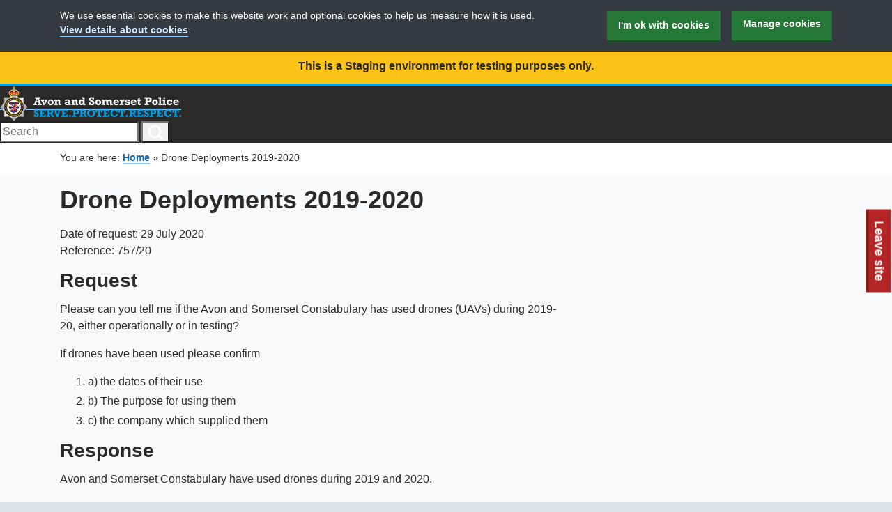

--- FILE ---
content_type: text/html; charset=UTF-8
request_url: https://staging.avonandsomerset.police.uk/about/freedom-of-information/previous-foi-requests/requests/drone-deployments-2019-2020/
body_size: 12725
content:

<!DOCTYPE html>
<html lang="en-GB">
  <head>
    <meta charset="utf-8">
    <meta name="viewport" content="width=device-width, initial-scale=1.0">
    <title>Drone Deployments 2019-2020 | Avon and Somerset Police</title>
<meta name='robots' content='noindex, nofollow' />
	<style>img:is([sizes="auto" i], [sizes^="auto," i]) { contain-intrinsic-size: 3000px 1500px }</style>
	
<!-- The SEO Framework by Sybre Waaijer -->
<link rel="canonical" href="https://staging.avonandsomerset.police.uk/about/freedom-of-information/previous-foi-requests/requests/drone-deployments-2019-2020/" />
<meta name="description" content="Please can you tell me if the Avon and Somerset Constabulary has used drones (UAVs) during 2019-20, either operationally or in testing? If drones have been us" />
<meta property="og:type" content="website" />
<meta property="og:locale" content="en_GB" />
<meta property="og:site_name" content="Avon and Somerset Police" />
<meta property="og:title" content="Drone Deployments 2019-2020 | Avon and Somerset Police" />
<meta property="og:description" content="Please can you tell me if the Avon and Somerset Constabulary has used drones (UAVs) during 2019-20, either operationally or in testing? If drones have been us" />
<meta property="og:url" content="https://staging.avonandsomerset.police.uk/about/freedom-of-information/previous-foi-requests/requests/drone-deployments-2019-2020/" />
<meta property="og:image" content="https://cdn.policedigital.services/frontend/96/img/asp-opengraph-image.jpg" />
<meta name="twitter:card" content="summary_large_image" />
<meta name="twitter:title" content="Drone Deployments 2019-2020 | Avon and Somerset Police" />
<meta name="twitter:description" content="Please can you tell me if the Avon and Somerset Constabulary has used drones (UAVs) during 2019-20, either operationally or in testing? If drones have been us" />
<meta name="twitter:image" content="https://cdn.policedigital.services/frontend/96/img/asp-opengraph-image.jpg" />
<script type="application/ld+json">{"@context":"https://schema.org","@graph":[{"@type":"WebSite","@id":"https://staging.avonandsomerset.police.uk/#/schema/WebSite","url":"https://staging.avonandsomerset.police.uk/","name":"Avon and Somerset Police","description":"Serve. Protect. Respect.","inLanguage":"en-GB","potentialAction":{"@type":"SearchAction","target":{"@type":"EntryPoint","urlTemplate":"https://staging.avonandsomerset.police.uk/search/{search_term_string}/"},"query-input":"required name=search_term_string"},"publisher":{"@type":"Organization","@id":"https://staging.avonandsomerset.police.uk/#/schema/Organization","name":"Avon and Somerset Police","url":"https://staging.avonandsomerset.police.uk/"}},{"@type":"WebPage","@id":"https://staging.avonandsomerset.police.uk/about/freedom-of-information/previous-foi-requests/requests/drone-deployments-2019-2020/","url":"https://staging.avonandsomerset.police.uk/about/freedom-of-information/previous-foi-requests/requests/drone-deployments-2019-2020/","name":"Drone Deployments 2019-2020 | Avon and Somerset Police","description":"Please can you tell me if the Avon and Somerset Constabulary has used drones (UAVs) during 2019-20, either operationally or in testing? If drones have been us","inLanguage":"en-GB","isPartOf":{"@id":"https://staging.avonandsomerset.police.uk/#/schema/WebSite"},"breadcrumb":{"@type":"BreadcrumbList","@id":"https://staging.avonandsomerset.police.uk/#/schema/BreadcrumbList","itemListElement":[{"@type":"ListItem","position":1,"item":"https://staging.avonandsomerset.police.uk/","name":"Avon and Somerset Police"},{"@type":"ListItem","position":2,"item":"https:///foi/cats/policing-operations-and-investigations/","name":"FOI Category: Policing, operations and investigations"},{"@type":"ListItem","position":3,"item":"https:///foi/cats/drones/","name":"FOI Category: Drones"},{"@type":"ListItem","position":4,"name":"Drone Deployments 2019-2020"}]},"potentialAction":{"@type":"ReadAction","target":"https://staging.avonandsomerset.police.uk/about/freedom-of-information/previous-foi-requests/requests/drone-deployments-2019-2020/"}}]}</script>
<!-- / The SEO Framework by Sybre Waaijer | 11.28ms meta | 2.37ms boot -->

<link rel='dns-prefetch' href='//cdn.policedigital.services' />
<link rel='dns-prefetch' href='//cdn.aspolice.net' />
<link rel="alternate" type="application/rss+xml" title="Avon and Somerset Police &raquo; Feed" href="https://staging.avonandsomerset.police.uk/feed/" />
<link rel="stylesheet" href="https://cdn.policedigital.services/frontend/155/css/main.css">
<link rel="stylesheet" href="https://cdn.aspolice.net/tasks/staging/639/main.8d9d0c39f72ae4a6c3be.css">
<link rel="stylesheet" href="/wp-includes/css/dist/block-library/style.min.css">
<style id='classic-theme-styles-inline-css' type='text/css'>
/*! This file is auto-generated */
.wp-block-button__link{color:#fff;background-color:#32373c;border-radius:9999px;box-shadow:none;text-decoration:none;padding:calc(.667em + 2px) calc(1.333em + 2px);font-size:1.125em}.wp-block-file__button{background:#32373c;color:#fff;text-decoration:none}
</style>
<style id='filebird-block-filebird-gallery-style-inline-css' type='text/css'>
ul.filebird-block-filebird-gallery{margin:auto!important;padding:0!important;width:100%}ul.filebird-block-filebird-gallery.layout-grid{display:grid;grid-gap:20px;align-items:stretch;grid-template-columns:repeat(var(--columns),1fr);justify-items:stretch}ul.filebird-block-filebird-gallery.layout-grid li img{border:1px solid #ccc;box-shadow:2px 2px 6px 0 rgba(0,0,0,.3);height:100%;max-width:100%;-o-object-fit:cover;object-fit:cover;width:100%}ul.filebird-block-filebird-gallery.layout-masonry{-moz-column-count:var(--columns);-moz-column-gap:var(--space);column-gap:var(--space);-moz-column-width:var(--min-width);columns:var(--min-width) var(--columns);display:block;overflow:auto}ul.filebird-block-filebird-gallery.layout-masonry li{margin-bottom:var(--space)}ul.filebird-block-filebird-gallery li{list-style:none}ul.filebird-block-filebird-gallery li figure{height:100%;margin:0;padding:0;position:relative;width:100%}ul.filebird-block-filebird-gallery li figure figcaption{background:linear-gradient(0deg,rgba(0,0,0,.7),rgba(0,0,0,.3) 70%,transparent);bottom:0;box-sizing:border-box;color:#fff;font-size:.8em;margin:0;max-height:100%;overflow:auto;padding:3em .77em .7em;position:absolute;text-align:center;width:100%;z-index:2}ul.filebird-block-filebird-gallery li figure figcaption a{color:inherit}

</style>
<style id='global-styles-inline-css' type='text/css'>
:root{--wp--preset--aspect-ratio--square: 1;--wp--preset--aspect-ratio--4-3: 4/3;--wp--preset--aspect-ratio--3-4: 3/4;--wp--preset--aspect-ratio--3-2: 3/2;--wp--preset--aspect-ratio--2-3: 2/3;--wp--preset--aspect-ratio--16-9: 16/9;--wp--preset--aspect-ratio--9-16: 9/16;--wp--preset--gradient--vivid-cyan-blue-to-vivid-purple: linear-gradient(135deg,rgba(6,147,227,1) 0%,rgb(155,81,224) 100%);--wp--preset--gradient--light-green-cyan-to-vivid-green-cyan: linear-gradient(135deg,rgb(122,220,180) 0%,rgb(0,208,130) 100%);--wp--preset--gradient--luminous-vivid-amber-to-luminous-vivid-orange: linear-gradient(135deg,rgba(252,185,0,1) 0%,rgba(255,105,0,1) 100%);--wp--preset--gradient--luminous-vivid-orange-to-vivid-red: linear-gradient(135deg,rgba(255,105,0,1) 0%,rgb(207,46,46) 100%);--wp--preset--gradient--very-light-gray-to-cyan-bluish-gray: linear-gradient(135deg,rgb(238,238,238) 0%,rgb(169,184,195) 100%);--wp--preset--gradient--cool-to-warm-spectrum: linear-gradient(135deg,rgb(74,234,220) 0%,rgb(151,120,209) 20%,rgb(207,42,186) 40%,rgb(238,44,130) 60%,rgb(251,105,98) 80%,rgb(254,248,76) 100%);--wp--preset--gradient--blush-light-purple: linear-gradient(135deg,rgb(255,206,236) 0%,rgb(152,150,240) 100%);--wp--preset--gradient--blush-bordeaux: linear-gradient(135deg,rgb(254,205,165) 0%,rgb(254,45,45) 50%,rgb(107,0,62) 100%);--wp--preset--gradient--luminous-dusk: linear-gradient(135deg,rgb(255,203,112) 0%,rgb(199,81,192) 50%,rgb(65,88,208) 100%);--wp--preset--gradient--pale-ocean: linear-gradient(135deg,rgb(255,245,203) 0%,rgb(182,227,212) 50%,rgb(51,167,181) 100%);--wp--preset--gradient--electric-grass: linear-gradient(135deg,rgb(202,248,128) 0%,rgb(113,206,126) 100%);--wp--preset--gradient--midnight: linear-gradient(135deg,rgb(2,3,129) 0%,rgb(40,116,252) 100%);--wp--preset--font-size--small: 13px;--wp--preset--font-size--medium: 20px;--wp--preset--font-size--large: 36px;--wp--preset--font-size--x-large: 42px;--wp--preset--spacing--20: 0.44rem;--wp--preset--spacing--30: 0.67rem;--wp--preset--spacing--40: 1rem;--wp--preset--spacing--50: 1.5rem;--wp--preset--spacing--60: 2.25rem;--wp--preset--spacing--70: 3.38rem;--wp--preset--spacing--80: 5.06rem;--wp--preset--shadow--natural: 6px 6px 9px rgba(0, 0, 0, 0.2);--wp--preset--shadow--deep: 12px 12px 50px rgba(0, 0, 0, 0.4);--wp--preset--shadow--sharp: 6px 6px 0px rgba(0, 0, 0, 0.2);--wp--preset--shadow--outlined: 6px 6px 0px -3px rgba(255, 255, 255, 1), 6px 6px rgba(0, 0, 0, 1);--wp--preset--shadow--crisp: 6px 6px 0px rgba(0, 0, 0, 1);}:where(.is-layout-flex){gap: 0.5em;}:where(.is-layout-grid){gap: 0.5em;}body .is-layout-flex{display: flex;}.is-layout-flex{flex-wrap: wrap;align-items: center;}.is-layout-flex > :is(*, div){margin: 0;}body .is-layout-grid{display: grid;}.is-layout-grid > :is(*, div){margin: 0;}:where(.wp-block-columns.is-layout-flex){gap: 2em;}:where(.wp-block-columns.is-layout-grid){gap: 2em;}:where(.wp-block-post-template.is-layout-flex){gap: 1.25em;}:where(.wp-block-post-template.is-layout-grid){gap: 1.25em;}.has-vivid-cyan-blue-to-vivid-purple-gradient-background{background: var(--wp--preset--gradient--vivid-cyan-blue-to-vivid-purple) !important;}.has-light-green-cyan-to-vivid-green-cyan-gradient-background{background: var(--wp--preset--gradient--light-green-cyan-to-vivid-green-cyan) !important;}.has-luminous-vivid-amber-to-luminous-vivid-orange-gradient-background{background: var(--wp--preset--gradient--luminous-vivid-amber-to-luminous-vivid-orange) !important;}.has-luminous-vivid-orange-to-vivid-red-gradient-background{background: var(--wp--preset--gradient--luminous-vivid-orange-to-vivid-red) !important;}.has-very-light-gray-to-cyan-bluish-gray-gradient-background{background: var(--wp--preset--gradient--very-light-gray-to-cyan-bluish-gray) !important;}.has-cool-to-warm-spectrum-gradient-background{background: var(--wp--preset--gradient--cool-to-warm-spectrum) !important;}.has-blush-light-purple-gradient-background{background: var(--wp--preset--gradient--blush-light-purple) !important;}.has-blush-bordeaux-gradient-background{background: var(--wp--preset--gradient--blush-bordeaux) !important;}.has-luminous-dusk-gradient-background{background: var(--wp--preset--gradient--luminous-dusk) !important;}.has-pale-ocean-gradient-background{background: var(--wp--preset--gradient--pale-ocean) !important;}.has-electric-grass-gradient-background{background: var(--wp--preset--gradient--electric-grass) !important;}.has-midnight-gradient-background{background: var(--wp--preset--gradient--midnight) !important;}.has-small-font-size{font-size: var(--wp--preset--font-size--small) !important;}.has-medium-font-size{font-size: var(--wp--preset--font-size--medium) !important;}.has-large-font-size{font-size: var(--wp--preset--font-size--large) !important;}.has-x-large-font-size{font-size: var(--wp--preset--font-size--x-large) !important;}
:where(.wp-block-post-template.is-layout-flex){gap: 1.25em;}:where(.wp-block-post-template.is-layout-grid){gap: 1.25em;}
:where(.wp-block-columns.is-layout-flex){gap: 2em;}:where(.wp-block-columns.is-layout-grid){gap: 2em;}
:root :where(.wp-block-pullquote){font-size: 1.5em;line-height: 1.6;}
</style>
<link rel="stylesheet" media="print" href="https://cdn.aspolice.net/tasks/staging/639/print.7e2bb1db7b23dd89d7c4.css">
    
    <link rel="icon" type="image/png" sizes="32x32" href="https://cdn.policedigital.services/frontend/ico/favicon-32x32.png">
    <link rel="icon" type="image/png" sizes="16x16" href="https://cdn.policedigital.services/frontend/ico/favicon-16x16.png">
    <link rel="shortcut icon" href="https://cdn.policedigital.services/frontend/ico/favicon.ico">
  </head>

  <body class="wp-singular avsom_foi_response-template avsom_foi_response-template-single-foi-response avsom_foi_response-template-single-foi-response-php page page-id-54516 wp-theme-avsompol drone-deployments-2019-2020 no-js" data-google-analytics="G-F1R98X83E3" data-cookie-privacy-policy="help/privacy/website-privacy-policy/#cookies" data-cookie-settings="help/privacy/cookie-settings/">

    <script>
      //<![CDATA[
        document.body.classList.contains("js-enabled") || document.body.classList.add("js-enabled");
        document.body.classList.contains("no-js") && document.body.classList.remove("no-js");
      //]]>
    </script>

          <a class="asp-leave-site" href="https://www.google.co.uk" data-keys="Escape,Esc">
  <span class="sr-only" style="display:none">To quickly exit this site, press the Escape key or use this </span>
  Leave site
</a>
        <a class="asp-skip-link" href="#main">Skip to content</a>

            <div class="asp-env">This is a Staging environment for testing purposes only.</div>

    
    <header class="asp-header">
  <div class="asp-header__container--top">
    <div class="asp-header__inner asp-header__inner-top">
      <div class="asp-header-brand">
        <a href="https://staging.avonandsomerset.police.uk" class="asp-header-brand__link" data-separator="false">
          <img class="asp-header__app-logo" srcset="https://cdn.policedigital.services/frontend/155/img/crest.png 1x, https://cdn.policedigital.services/frontend/155/img/crest-2x.png 2x" src="https://cdn.policedigital.services/frontend/155/img/crest.png" width="260" height="50" alt="Avon and Somerset Police">
        </a>
      </div>
      <form role="search" method="get" id="searchform" class="search__form" action="https://staging.avonandsomerset.police.uk">
  <label class="sr-only" for="s">Search</label>
  <input required="required" class="search__input" type="text" value="" name="s" id="s" placeholder="Search">
  <button class="search__button" type="submit">
    <span class="sr-only">Search</span>
    <svg class="search__icon" fill="none" height="24" stroke-linecap="square" stroke-linejoin="arcs" stroke-width="3" stroke="#fff" viewbox="0 0 24 24" width="24" xmlns="http://www.w3.org/2000/svg">
      <circle cx="11" cy="11" r="8"></circle>
      <line x1="21" x2="16.65" y1="21" y2="16.65"></line>
    </svg>
  </button>
</form>
    </div>
  </div>
</header>

    <main class="asp-main" id="main">
      
                <div class="asp-breadcrumbs">
    <div class="asp-container">
      <span class="asp-breadcrumb__intro">You are here: </span><span property="itemListElement" typeof="ListItem"><a property="item" typeof="WebPage" href="https://staging.avonandsomerset.police.uk" class="home"><span property="name">Home</span></a><meta property="position" content="1"></span> » <span property="itemListElement" typeof="ListItem"><span property="name" class="post post-avsom_foi_response current-item">Drone Deployments 2019-2020</span><meta property="url" content="https://staging.avonandsomerset.police.uk/about/freedom-of-information/previous-foi-requests/requests/drone-deployments-2019-2020/"><meta property="position" content="2"></span>
    </div>
  </div>
      
      <div class="asp-container">
  <div class="asp-grid">
    <div class="asp-grid__item asp-grid__item--medium-two-thirds">
      <article>
        <h1>Drone Deployments 2019-2020</h1>
        <p>Date of request: 29 July 2020 <br>
                Reference: 757/20</p>
        <div class="foi-question">
          <h2>Request</h2>
          <p>Please can you tell me if the Avon and Somerset Constabulary has used drones (UAVs) during 2019-20, either operationally or in testing?</p>
<p>If drones have been used please confirm</p>
<ol>
<li>a) the dates of their use</li>
<li>b) The purpose for using them</li>
<li>c) the company which supplied them</li>
</ol>

        </div>
        <div class="foi_answer">
          <h2>Response</h2>
          <p>Avon and Somerset Constabulary have used drones during 2019 and 2020.</p>
<p>Please find the monthly breakdown for 2019 and January – June 2020 below. We are unable to provide any further figures for 2020 as these numbers are collated quarterly by the multiple departments that use drones. They will therefore be available in September.</p>
<table>
<tbody>
<tr>
<td width="347"><strong>Monthly breakdown of drone deployment:</strong></td>
<td width="269"><strong>Total deployed:</strong></td>
</tr>
<tr>
<td width="347"><strong>2019</strong></td>
<td width="269">&nbsp;</td>
</tr>
<tr>
<td width="347">January</td>
<td width="269">8</td>
</tr>
<tr>
<td width="347">February</td>
<td width="269">3</td>
</tr>
<tr>
<td width="347">March</td>
<td width="269">13</td>
</tr>
<tr>
<td width="347">April</td>
<td width="269">10</td>
</tr>
<tr>
<td width="347">May</td>
<td width="269">14</td>
</tr>
<tr>
<td width="347">June</td>
<td width="269">15</td>
</tr>
<tr>
<td width="347">July</td>
<td width="269">17</td>
</tr>
<tr>
<td width="347">September</td>
<td width="269">21</td>
</tr>
<tr>
<td width="347">October</td>
<td width="269">7</td>
</tr>
<tr>
<td width="347">November</td>
<td width="269">12</td>
</tr>
<tr>
<td width="347">December</td>
<td width="269">12</td>
</tr>
<tr>
<td width="347"><strong>2020: </strong></td>
<td width="269">6</td>
</tr>
<tr>
<td width="347">January</td>
<td width="269">7</td>
</tr>
<tr>
<td width="347">February</td>
<td width="269">5</td>
</tr>
<tr>
<td width="347">March</td>
<td width="269">20</td>
</tr>
<tr>
<td width="347">April</td>
<td width="269">22</td>
</tr>
<tr>
<td width="347">May</td>
<td width="269">21</td>
</tr>
<tr>
<td width="347">June</td>
<td width="269">28</td>
</tr>
</tbody>
</table>
<p>The constabulary uses drones for a variety of policing purposes including but not limited to; Person Search; Crime scene search and recording; Public safety and management of crowded spaces. Road collision investigation and recording; Firearms support; Operational response; Training and planning support. Support to partner agencies (Fire/ Local Authority/ Environment agency etc) and Support to Enabling services (Estates &amp; facilities).</p>
<p>The Constabulary does not sub-contract any UAV services from outside bodies.</p>
<p>The information you have requested regarding the company that supplies Avon and Somerset Constabulary with drones has been considered exempt from disclosure. The exemption applicable to the withheld information is section 31(1)(a)(b) of the act which relates to law enforcement.  Section 31 is a qualified and prejudice based exemption which means there is a requirement to identify and evidence the harm that would be caused by disclosure and consideration given to the public interest which is below.</p>
<p><strong>Harm</strong></p>
<p>There are concerns associated with the release of any information that would identify the type of UAVs owned by the constabulary as law enforcement could be adversely affected. The release of this information would equip individuals involved in criminal activity with an indication of our capabilities. This information, together with other information already in the public domain would assist those involved in criminal behaviour in identifying the vehicles that are used for covert operations. This would render them useless, hinder the prevention and detection of crime and could compromise ongoing and future enquiries.</p>
<p><strong>Public Interest Test for Section 31(1)(a)(b)</strong></p>
<p><strong>Considerations favouring disclosure</strong></p>
<p>Disclosure may add value to the accuracy of public debate with regards to resources allocated for the prevention and detection of crime.</p>
<p><strong>Considerations favouring non-disclosure</strong></p>
<p>The Police Service has a duty to deliver effective law enforcement ensuring that the prevention and detection of crime, apprehension or prosecution of offenders, and administration of justice is carried out appropriately.</p>
<p>Disclosing information that would allow the identification of force UAVs could compromise their operational purpose and allow them to be targeted. Disclosure may reveal what resources are available and this information could enable police strength to be determined and circumvented by those intent on committing crime.  The release of this information could therefore provide a tactical advantage to offenders which would negatively impact on public safety and undermine the policing purpose.</p>
<p>Disclosing the details of UAVs would provide sufficient information to those involved in criminal activity of the capabilities available to the force when carrying out policing duties. This could result in them taking steps to evade detection and to destroy evidence if they believe that their movements are being monitored. This could also lead to UAVs being damaged or identified which would render any capabilities useless.</p>
<p><strong>Balance Test </strong></p>
<p>The ability to deliver effective law enforcement is of paramount importance.  Whilst the value of transparency is recognised, there is no further tangible benefit to disclosing the company that supplies our drones, and in turn the type of UAVs owned by the Constabulary.  This may be interesting to some individuals however this is as you will appreciate different to being in the public’s interest to know.  To disclose this information concerning Police drones would have an adverse effect on our ability to prevent and detect crime.  Therefore on balance the factors favouring non-disclosure outweigh those favouring. This represents a refusal notice for this part of your request.</p>
<p>Avon and Somerset Constabulary neither confirms nor denies that it holds any other information relevant to the request by virtue of the following exemptions:</p>
<p>Section 23(5) &#8211; Information supplied by, or concerning, certain security bodies</p>
<p>Section 24(2) &#8211; National Security</p>
<p>Section 31(3) &#8211; Law Enforcement</p>
<p>Section 23 is an absolute class-based exemption and there is no requirement to conduct a harm or public interest test.</p>
<p>Sections 24, and 31 are prejudice based qualified exemptions and there is a requirement to articulate the harm that would be caused in confirming or denying that any other information is held as well as carrying out a public interest test.</p>
<p><strong><u>Harm for the partial NCND</u></strong></p>
<p>As you may be aware, disclosure under FOIA is a release to the public at large. Whilst not questioning the motives of yourself, confirming or denying that any other information is held regarding the use of this specialist equipment for covert use, would show criminals what the capacity, tactical abilities and capabilities of the force are, allowing them to target specific areas of the UK to conduct their criminal/terrorist activities. Confirming or denying the specific circumstances in which the police service may or may not deploy UAV’s, would lead to an increase of harm to covert investigations and compromise law enforcement. This would be to the detriment of providing an efficient policing service and a failure in providing a duty of care to all members of the public.</p>
<p>The threat from terrorism cannot be ignored.  It is generally recognised that the international security landscape is increasingly complex and unpredictable. Since 2006, the UK Government have published the threat level, based upon current intelligence and that threat is currently categorised as ‘substantial’, see link; <a href="https://www.mi5.gov.uk/threat-levels">https://www.mi5.gov.uk/threat-levels</a></p>
<p>The UK continues to face a sustained threat from violent extremists and terrorists.</p>
<p>It is well established that police forces use covert tactics and surveillance to gain intelligence in order to counteract criminal behaviour. It has been previously documented in the media that many terrorist incidents have been thwarted due to intelligence gained by these means.</p>
<p>Confirming or denying that any other information is held in relation to the covert use of UAV’s would limit operational capabilities as criminals/terrorists would gain a greater understanding of the police&#8217;s methods and techniques, enabling them to take steps to counter them. It may also suggest the limitations of police capabilities in this area, which may further encourage criminal/terrorist activity by exposing potential vulnerabilities. This detrimental effect is increased if the request is made to several different law enforcement bodies. In addition to the local criminal fraternity now being better informed, those intent on organised crime throughout the UK will be able to ‘map’ where the use of certain tactics are or are not deployed. This can be useful information to those committing crimes. It would have the likelihood of identifying location-specific operations which would ultimately compromise police tactics, operations and future prosecutions as criminals could counteract the measures used against them.</p>
<p>Any information identifying the focus of policing activity could be used to the advantage of terrorists or criminal organisations.  Information that undermines the operational integrity of these activities will adversely affect public safety and have a negative impact on both national security and law enforcement.</p>
<p><strong><u>Factors favouring Neither Confirming Nor Denying for Section 24</u></strong></p>
<p>The information if held simply relates to national security and confirming or denying whether it is held would not actually harm it. The public are entitled to know what public funds are spent on and what security measures are in place, and by confirming or denying whether any other information regarding the covert use of UAV’s is held, would lead to a better-informed public.</p>
<p><strong><u>Factors against Neither Confirming Nor Denying for Section 24</u></strong></p>
<p>By confirming or denying whether any other information is held would render Security measures less effective. This would lead to the compromise of ongoing or future operations to protect the security or infra-structure of the UK and increase the risk of harm to the public.</p>
<p><strong><u>Factors favouring Neither Confirming Nor Denying for Section 31</u></strong></p>
<p>Confirming or denying whether any other information is held regarding the covert use of UAV’s would provide an insight into the police service. This would enable the public to have a better understanding of the effectiveness of the police and about how the police gather intelligence. It would greatly assist in the quality and accuracy of public debate, which could otherwise be steeped in rumour and speculation. Where public funds are being spent, there is a public interest in accountability and justifying the use of public money.</p>
<p>Some information is already in the public domain regarding the police use of this type of specialist equipment and confirming or denying whether any other information is held would ensure transparency and accountability and enable the public to see what tactics are deployed by the Police Service to detect crime.</p>
<p><strong><u>Factors against Neither Confirming Nor Denying for Section 31</u></strong></p>
<p>Confirming or denying that any other information is held regarding the covert use of UAV’s would have the effect of compromising law enforcement tactics and would also hinder any future investigations.  In addition, confirming or denying methods used to gather intelligence for an investigation would prejudice that investigation and any possible future proceedings.</p>
<p>It has been recorded that FOIA releases are monitored by criminals and terrorists and so to confirm or deny any other information is held concerning specialist covert tactics would lead to law enforcement being undermined. The Police Service is reliant upon all manner of techniques during operations and the public release of any modus operandi employed, if held, would prejudice the ability of the Police Service to conduct similar investigations.</p>
<p>By confirming or denying whether any other information is held in relation to the covert use of UAV’s would hinder the prevention or detection of crime. The Police Service would not wish to reveal what tactics may or may not have been used to gain intelligence as this would clearly undermine the law enforcement and investigative process. This would impact on police resources and more crime and terrorist incidents would be committed, placing individuals at risk. It can be argued that there are significant risks associated with providing information, if held, in relation to any aspect of investigations or of any nation&#8217;s security arrangements so confirming or denying that any other information is held, may reveal the relative vulnerability of what we may be trying to protect.</p>
<p><strong><u>Balance test</u></strong></p>
<p>The security of the country is of paramount importance and the Police service will not divulge whether any other information is or is not held regarding the covert use of UAV’s if to do so would place the safety of an individual at risk, undermine National Security or compromise law enforcement.</p>
<p>Whilst there is a public interest in the transparency of policing operations and providing assurance that the police service is appropriately and effectively engaging with the threat posed by various groups or individuals, there is a very strong public interest in safeguarding the integrity of police investigations and operations in the highly sensitive areas such as extremism, crime prevention, public disorder and terrorism prevention.</p>
<p>As much as there is public interest in knowing that policing activity is appropriate and balanced this will only be overridden in exceptional circumstances. The areas of police interest discussed above are sensitive issues that reveal local intelligence and therefore it is our opinion that for these issues the balancing test for confirming or denying whether any other information is held regarding the covert use of UAV’s, is not made out.</p>
<p>However, this should not be taken as necessarily indicating that any information that would meet your request exists or does not exist.</p>

        </div>
              </article>

      <hr class="asp-hr">
<p>Was this page useful? <a href="/forms/fos?pageUrl=https%3A%2F%2Fstaging.avonandsomerset.police.uk%2Fabout%2Ffreedom-of-information%2Fprevious-foi-requests%2Frequests%2Fdrone-deployments-2019-2020%2F&pageTitle=Drone%20Deployments%202019-2020">Tell us about your experience</a>.</p>
    </div>
  </div>
</div>

          </main>

    <footer class="asp-footer">
  <div class="asp-container">
    <div class="footer__content">
      <div class="asp-footer__lists">
        <ul class="asp-footer__list">
                      <li class="asp-footer__item">
              <a class="asp-footer__link" href="https://staging.avonandsomerset.police.uk/about/">About us</a>
            </li>
                      <li class="asp-footer__item">
              <a class="asp-footer__link" href="/about/freedom-of-information/">Freedom of Information</a>
            </li>
                      <li class="asp-footer__item">
              <a class="asp-footer__link" href="/apply/jobs-and-volunteering/">Jobs and volunteering</a>
            </li>
                  </ul>

        <ul class="asp-footer__list">
                      <li class="asp-footer__item">
              <a class="asp-footer__link" href="https://staging.avonandsomerset.police.uk/help/accessibility/">Accessibility statement</a>
            </li>
                      <li class="asp-footer__item">
              <a class="asp-footer__link" href="https://staging.avonandsomerset.police.uk/help/privacy/cookie-settings/">Manage cookies</a>
            </li>
                      <li class="asp-footer__item">
              <a class="asp-footer__link" href="https://staging.avonandsomerset.police.uk/help/privacy/">Privacy</a>
            </li>
                      <li class="asp-footer__item">
              <a class="asp-footer__link" href="https://staging.avonandsomerset.police.uk/help/terms-and-conditions/">Terms and conditions</a>
            </li>
                      <li class="asp-footer__item">
              <a class="asp-footer__link" href="https://www.askthe.police.uk">Ask the Police</a>
            </li>
                  </ul>
      </div>

      <div class="footer__connect">
        <ul class="asp-list--plain asp-grid">
                                                          <li class="connect__item">
              <a class="connect__link connect__link--footer connect__link--facebook" href="https://www.facebook.com/avonandsomersetpolice">
                <span class="sr-only">Facebook</span>
                <svg xmlns="http://www.w3.org/2000/svg" height="24" width="24" viewBox="0 0 512 512"><path d="M211.9 197.4h-36.7v59.9h36.7V433.1h70.5V256.5h49.2l5.2-59.1h-54.4c0 0 0-22.1 0-33.7 0-13.9 2.8-19.5 16.3-19.5 10.9 0 38.2 0 38.2 0V82.9c0 0-40.2 0-48.8 0 -52.5 0-76.1 23.1-76.1 67.3C211.9 188.8 211.9 197.4 211.9 197.4z"/></svg>
              </a>
            </li>
                                                                                                  <li class="connect__item">
              <a class="connect__link connect__link--footer connect__link--x-twitter" href="https://twitter.com/aspolice">
                <span class="sr-only">X (Twitter)</span>
                <svg xmlns="http://www.w3.org/2000/svg" height="24" width="24" viewBox="0 0 1260 1260"><path d="M735.3,535.8L1182,16.5h-105.9L688.2,467.4L378.4,16.5H21.1l468.5,681.8L21.1,1242.9H127l409.6-476.2l327.2,476.2h357.3 L735.3,535.8L735.3,535.8z M590.3,704.3l-47.5-67.9L165.1,96.2h162.6l304.8,436l47.5,67.9l396.2,566.7H913.6L590.3,704.3 L590.3,704.3z"/></svg>              </a>
            </li>
                                                          <li class="connect__item">
              <a class="connect__link connect__link--footer connect__link--instagram" href="https://www.instagram.com/aspolice">
                <span class="sr-only">Instagram</span>
                <svg xmlns="http://www.w3.org/2000/svg" height="24" width="24" viewBox="0 0 512 512"><path d="M256 109.3c47.8 0 53.4 0.2 72.3 1 17.4 0.8 26.9 3.7 33.2 6.2 8.4 3.2 14.3 7.1 20.6 13.4 6.3 6.3 10.1 12.2 13.4 20.6 2.5 6.3 5.4 15.8 6.2 33.2 0.9 18.9 1 24.5 1 72.3s-0.2 53.4-1 72.3c-0.8 17.4-3.7 26.9-6.2 33.2 -3.2 8.4-7.1 14.3-13.4 20.6 -6.3 6.3-12.2 10.1-20.6 13.4 -6.3 2.5-15.8 5.4-33.2 6.2 -18.9 0.9-24.5 1-72.3 1s-53.4-0.2-72.3-1c-17.4-0.8-26.9-3.7-33.2-6.2 -8.4-3.2-14.3-7.1-20.6-13.4 -6.3-6.3-10.1-12.2-13.4-20.6 -2.5-6.3-5.4-15.8-6.2-33.2 -0.9-18.9-1-24.5-1-72.3s0.2-53.4 1-72.3c0.8-17.4 3.7-26.9 6.2-33.2 3.2-8.4 7.1-14.3 13.4-20.6 6.3-6.3 12.2-10.1 20.6-13.4 6.3-2.5 15.8-5.4 33.2-6.2C202.6 109.5 208.2 109.3 256 109.3M256 77.1c-48.6 0-54.7 0.2-73.8 1.1 -19 0.9-32.1 3.9-43.4 8.3 -11.8 4.6-21.7 10.7-31.7 20.6 -9.9 9.9-16.1 19.9-20.6 31.7 -4.4 11.4-7.4 24.4-8.3 43.4 -0.9 19.1-1.1 25.2-1.1 73.8 0 48.6 0.2 54.7 1.1 73.8 0.9 19 3.9 32.1 8.3 43.4 4.6 11.8 10.7 21.7 20.6 31.7 9.9 9.9 19.9 16.1 31.7 20.6 11.4 4.4 24.4 7.4 43.4 8.3 19.1 0.9 25.2 1.1 73.8 1.1s54.7-0.2 73.8-1.1c19-0.9 32.1-3.9 43.4-8.3 11.8-4.6 21.7-10.7 31.7-20.6 9.9-9.9 16.1-19.9 20.6-31.7 4.4-11.4 7.4-24.4 8.3-43.4 0.9-19.1 1.1-25.2 1.1-73.8s-0.2-54.7-1.1-73.8c-0.9-19-3.9-32.1-8.3-43.4 -4.6-11.8-10.7-21.7-20.6-31.7 -9.9-9.9-19.9-16.1-31.7-20.6 -11.4-4.4-24.4-7.4-43.4-8.3C310.7 77.3 304.6 77.1 256 77.1L256 77.1z"/><path d="M256 164.1c-50.7 0-91.9 41.1-91.9 91.9s41.1 91.9 91.9 91.9 91.9-41.1 91.9-91.9S306.7 164.1 256 164.1zM256 315.6c-32.9 0-59.6-26.7-59.6-59.6s26.7-59.6 59.6-59.6 59.6 26.7 59.6 59.6S288.9 315.6 256 315.6z"/><circle cx="351.5" cy="160.5" r="21.5"/></svg>
              </a>
            </li>
                                                          <li class="connect__item">
              <a class="connect__link connect__link--footer connect__link--tiktok" href="https://www.tiktok.com/@aspolice">
                <span class="sr-only">TikTok</span>
                <svg xmlns="http://www.w3.org/2000/svg" xmlns:xlink="http://www.w3.org/1999/xlink" xml:space="preserve" viewBox="0 0 24 24" height="24" width="24"><path d="M15.9,6.2c-0.6-0.7-1-1.6-1-2.6h-0.8C14.3,4.7,15,5.7,15.9,6.2z"/><path d="M8.7,11.9c-1.3,0-2.4,1.1-2.4,2.4c0,0.9,0.5,1.7,1.3,2.1c-0.3-0.4-0.5-0.9-0.5-1.4c0-1.3,1.1-2.4,2.4-2.4 c0.2,0,0.5,0,0.7,0.1V9.8c-0.2,0-0.5-0.1-0.7-0.1c0,0-0.1,0-0.1,0V12C9.2,12,9,11.9,8.7,11.9z"/><path d="M18,7.5v2.2c-1.5,0-2.9-0.5-4-1.3v5.9c0,2.9-2.4,5.3-5.3,5.3c-1.1,0-2.2-0.4-3-1c1,1,2.3,1.7,3.9,1.7c2.9,0,5.3-2.4,5.3-5.3 V9.2c1.1,0.8,2.5,1.3,4,1.3V7.6C18.6,7.6,18.3,7.6,18,7.5z"/><path d="M14,14.3V8.5c1.1,0.8,2.5,1.3,4,1.3V7.5c-0.9-0.2-1.6-0.7-2.2-1.3c-0.9-0.6-1.6-1.5-1.8-2.6H12l0,11.6 c0,1.3-1.1,2.3-2.4,2.3c-0.8,0-1.5-0.4-2-1c-0.8-0.4-1.3-1.2-1.3-2.1c0-1.3,1.1-2.4,2.4-2.4c0.2,0,0.5,0,0.7,0.1V9.8 c-2.9,0.1-5.2,2.4-5.2,5.3c0,1.4,0.5,2.7,1.4,3.6c0.9,0.6,1.9,1,3,1C11.7,19.7,14,17.3,14,14.3z"/></svg>              </a>
            </li>
                                                          <li class="connect__item">
              <a class="connect__link connect__link--footer connect__link--bsl" href="/bsl/">
                <span class="sr-only">BSL</span>
                <svg xmlns="http://www.w3.org/2000/svg" height="24" width="24" viewBox="0 0 500 247.9"><path d="M479.4 149.8c-.2-13.2-6.2-27.8-14.7-41.5-12.3-20-28.4-36.5-45.6-52.2-3-2-6-5-8-9-2-4.6-.3-8.5 3-12 3.8-3 8.7-4 12-.5 30 28.5 61 56.8 72 99.8 13 50.7-30 106.4-80.4 104.3-18.6-.7-35.5-7.8-51.6-16.8-29-16-58.7-31.6-86.3-50.3a77.8 77.8 0 0 1-6.4-4c-5-4.3-6-9.4-2-14.6 4-5 9-5.5 14-2s10 7 15 10c31 18.7 61 38 94.7 52 41.7 17.3 85.3-13.4 85.3-62zM0 146.8c.5-21.6 13-51.2 27.4-80l4.8-10.3c3-6 7.3-9.3 14-6.4s7.7 9 5 15L36 96c-10.5 23.8-18.7 48.3-15 75 3.8 27.4 21.5 43.3 46 53 22 8.7 41.3 1.4 57.3-14 29-28 54.5-59.4 78.7-91.7 1-1 1.6-2.4 2.5-3.6 4-4.8 8.5-7.3 14.3-3.4s6.4 9.6 2.5 15.2a465.6 465.6 0 0 1-32 41c-15.4 17.6-29.6 36-46.2 52.3-25 24.2-53 36.4-87 22-38-16-57-44.4-57-95z" class="cls-1"></path><path d="M119.3 125.3a9.7 9.7 0 0 1-9.3-5c-2.5-4.5-1.3-8.4 1.4-12.3 10-13.6 19.6-27.3 29.4-41l36.7-50.6c5.7-7.8 11-9.5 16.5-5.4s5.4 9.7-.3 17.5l-65.4 91c-2.3 3-4.7 6-9 5.8zM367 131c-3.4.2-6-1.8-8.6-3.6l-92-62.5c-6-5-9.6-9-5.6-16 3-6 9.7-6 16.7-2l92.8 63c5.4 3.5 9 8.3 7.2 14.2-1 4-5.8 6-10.5 6zm25.6-25.7c-3.4 0-6-2-8.6-3.8l-81-60c-6.7-5.2-8.3-11.2-4.5-16.3 4-5.2 9.7-5.4 16.7 0q40.6 29.8 81 59.8c4.8 3.5 8.2 7.6 6 14-1.7 4-5.2 6-9.6 6.3zm-306.3 4.4a10 10 0 0 1-8.7-16l18-27.5C109 46.4 122 26.6 135 6.7c3.8-6 9-8.8 15.2-5s6 10 2.2 16l-57 86c-2.2 3.4-4.8 6-9 6zm46 32c-.4-3.7 2-6.5 4-9.2l59.2-74c5.4-6.8 11-8 16.2-4 5.3 4 5.3 9.7-.2 16.6q-29.8 38-59.7 75c-3.4 4-7.2 7-12.7 5a9.6 9.6 0 0 1-6-9zm221 22c-2 .4-4.2-1-6.4-2.3l-84-50.7c-5.3-3.2-7.5-7.4-5.8-13.2 2-6.5 9.2-8.4 16.5-4 22.3 13.2 44 26.7 66.3 40 6.3 4 12.6 7.5 18.6 11.4 4 2 6 6 4.4 11s-4.6 7-10.4 7z"></path></svg>
              </a>
            </li>
                  </ul>
      </div>
    </div>

    <p>Copyright &copy; 2026 Avon and Somerset Police. All Rights Reserved.</p>

    <hr class="asp-hr">

    <ul class="asp-footer__list">
              <li class="asp-footer__item">
          <a class="asp-footer__link" href="https://staging.avonandsomerset.police.uk/contact/other-languages/%d8%a7%d9%84%d8%b9%d8%b1%d8%a8%d9%8a%d8%a9-arabic/" lang="ar">العربية</a>
        </li>
              <li class="asp-footer__item">
          <a class="asp-footer__link" href="https://staging.avonandsomerset.police.uk/contact/other-languages/%e0%a6%ac%e0%a6%be%e0%a6%82%e0%a6%b2%e0%a6%be-bengali/" lang="bn">বাংলা</a>
        </li>
              <li class="asp-footer__item">
          <a class="asp-footer__link" href="https://staging.avonandsomerset.police.uk/contact/other-languages/%da%a9%d9%88%d8%b1%d8%af%db%8c-kurdish/" lang="ku">کوردی</a>
        </li>
              <li class="asp-footer__item">
          <a class="asp-footer__link" href="https://staging.avonandsomerset.police.uk/contact/other-languages/%e5%8d%8e%e8%af%ad-%e8%8f%af%e8%aa%9e-mandarin/" lang="zh">华语/華語</a>
        </li>
              <li class="asp-footer__item">
          <a class="asp-footer__link" href="https://staging.avonandsomerset.police.uk/contact/other-languages/polski-polish/" lang="pl">Polski</a>
        </li>
              <li class="asp-footer__item">
          <a class="asp-footer__link" href="https://staging.avonandsomerset.police.uk/contact/other-languages/portugues-portuguese/" lang="pt">Português</a>
        </li>
              <li class="asp-footer__item">
          <a class="asp-footer__link" href="https://staging.avonandsomerset.police.uk/contact/other-languages/%e0%a8%aa%e0%a9%b0%e0%a8%9c%e0%a8%be%e0%a8%ac%e0%a9%80-%e0%a8%a6%e0%a9%87-punjabi/" lang="pa">ਪੰਜਾਬੀ ਦੇ</a>
        </li>
              <li class="asp-footer__item">
          <a class="asp-footer__link" href="https://staging.avonandsomerset.police.uk/contact/other-languages/romana-romanian/" lang="ro">Română</a>
        </li>
              <li class="asp-footer__item">
          <a class="asp-footer__link" href="https://staging.avonandsomerset.police.uk/contact/other-languages/p%d1%83%d1%81%d1%81%d0%ba%d0%b8%d0%b9-russian/" lang="ru">Pусский</a>
        </li>
              <li class="asp-footer__item">
          <a class="asp-footer__link" href="https://staging.avonandsomerset.police.uk/contact/other-languages/af-soomaali-somali/" lang="so">Af-Soomaali</a>
        </li>
              <li class="asp-footer__item">
          <a class="asp-footer__link" href="https://staging.avonandsomerset.police.uk/contact/other-languages/espanol-spanish/" lang="es">Español</a>
        </li>
              <li class="asp-footer__item">
          <a class="asp-footer__link" href="https://staging.avonandsomerset.police.uk/contact/other-languages/turkce-turkish/" lang="tr">Türkçe</a>
        </li>
              <li class="asp-footer__item">
          <a class="asp-footer__link" href="https://staging.avonandsomerset.police.uk/contact/other-languages/%d8%a7%d9%8f%d8%b1%d8%af%d9%8f%d9%88-urdu/" lang="ur">اُردُو</a>
        </li>
          </ul>

	</div>
</footer>

    <script type="speculationrules">
{"prefetch":[{"source":"document","where":{"and":[{"href_matches":"\/*"},{"not":{"href_matches":["\/wp-*.php","\/wp-admin\/*","\/wp-content\/uploads\/*","\/wp-content\/*","\/wp-content\/plugins\/*","\/wp-content\/themes\/avsompol\/*","\/*\\?(.+)"]}},{"not":{"selector_matches":"a[rel~=\"nofollow\"]"}},{"not":{"selector_matches":".no-prefetch, .no-prefetch a"}}]},"eagerness":"conservative"}]}
</script>
<script type="text/javascript">
/* <![CDATA[ */
	var relevanssi_rt_regex = /(&|\?)_(rt|rt_nonce)=(\w+)/g
	var newUrl = window.location.search.replace(relevanssi_rt_regex, '')
	history.replaceState(null, null, window.location.pathname + newUrl + window.location.hash)
/* ]]> */
</script>
<script type="text/javascript" src="https://cdn.policedigital.services/frontend/155/js/cookie-bar.js" id="asp-frontend-cookies-js"></script>
<script type="text/javascript" src="https://cdn.policedigital.services/frontend/155/js/toggle-button.js" id="asp-frontend-toggle-button-js"></script>
<script type="text/javascript" src="/wp-includes/js/jquery/jquery.min.js" id="jquery-core-js"></script>
<script type="text/javascript" src="/wp-includes/js/jquery/jquery-migrate.min.js" id="jquery-migrate-js"></script>
<script type="text/javascript" src="https://cdn.aspolice.net/tasks/staging/639/main.da79351ce7aba5b93517.js" id="avsompol-js-js"></script>


  </body>
</html>


<!-- Performance optimized by Redis Object Cache. Learn more: https://wprediscache.com -->


--- FILE ---
content_type: text/css
request_url: https://cdn.policedigital.services/frontend/155/css/main.css
body_size: 80210
content:
:root{--font-family-monospace:SFMono-Regular,Menlo,Monaco,Consolas,Liberation Mono,Courier New,monospace;--font-family-sans-serif:-apple-system,BlinkMacSystemFont,Segoe UI,Roboto,Helvetica Neue,Arial,Noto Sans,sans-serif,Apple Color Emoji,Segoe UI Emoji,Segoe UI Symbol,Noto Color Emoji;--print-block:block;--asp-black:#2c2a29;--asp-cyan:#009fdf;--asp-yellow:#fcc419;--asp-blue:#005496;--asp-white:#fff;--iag-dark-orange:#ae3a0c;--iag-mid-orange:#ce440e;--lighthouse-cyan:#009cda;--lighthouse-yellow:#ffcd2f;--npcc-main:#014076;--npcc-teal:#208591;--pcc-main:#004346;--pcc-green:#1c5b5e;--pcc-mid-green:#67a7ab;--pcc-light-green:#f0f5f2;--pcc-bright-green:#26765f;--pocketbook-main:#9b3388;--pocketbook-light:#f8f0fc;--pocketbook-dark:#2c3e50;--swrocu-blue:#1864ab;--body-text:#2c2a29;--body-bg:#dee2e6;--main-bg:#f8f9fa;--link-color:#1864ab;--link-color-focus-hover:#1864ab;--link-feedback-color:#404040;--link-visited:#752888;--link-border:#8ccdff;--disabled-opacity:0.65;--error:#8a1d1d;--input-bg:#fff;--input-readonly-bg:#dfdfdf;--input-affix-bg:#ebeef0;--input-error-bg:#ffe3e3;--form-focus-outline:0.1875rem solid #fcc419;--button-start-border:#195024;--button-start-bg:#257735;--button-secondary-and-toggle-function-color:#2c2a29;--button-secondary-border:#9f9f9f;--button-secondary-bg:#dfdfdf;--button-toggle-border:#dee2e6;--button-toggle-bg:#e9ecef;--border:#bfbfbf;--chevron:#1864ab;--skeleton-bg:#dee2e6;--a-z-placeholder-color:#495057;--accordion-border:#a5d8ff;--accordion-border-left:#1864ab;--accordion-open-text-bg:#fff;--accordion-open-color-and-fill:#2c2a29;--accordion-title-color-and-fill:#1864ab;--accordion-bg:#e7f5ff;--accordion-bg-focus-within:#ffec99;--action-content-bg:#fff;--action-content-border:#e9ecef;--alert-content-bg:#d0ebff;--alert-green-content-bg:#d3f9d8;--alert-amber-content-bg:#fff3bf;--alert-red-content-bg:#ffe3e3;--alert-grey-content-bg:#f1f3f5;--alert-icon-tick:#2b8a3e;--alert-icon-cross:#c92a2a;--breadcrumbs-bg:#fff;--card-border:#dee2e6;--card-bg:#fff;--card-bg-focus-within-hover:#fff3bf;--cookie-banner-bg:#343a40;--cookie-banner-link-color:#d0ebff;--details-color:#1864ab;--form-hint-color:#4e5862;--form-label-checkboxes-border:#1971c2;--form-label-choices-color:#1971c2;--form-label-choices-before-bg:#fff;--form-label-choices-after-bg:#1864ab;--footer-border-top:#009fdf;--group-border:#e9ecef;--group-border-focus-hover:#1864ab;--group-bg:#fff;--group-bg-focus-hover:#fff3bf;--header-border-top:#009fdf;--header-border-bottom:#343a40;--header-bg:#2c2a29;--header-app-logo-aspect-ratio:132/25;--header-app-logo-height:3.125rem;--header-app-link:#fff;--header-account-color:#fff;--header-account-color-focus-hover:#fff3bf;--inbox-bg:#f8f9fa;--notification-content-bg:#d0ebff;--notification-green-content-bg:#d3f9d8;--notification-amber-content-bg:#fff3bf;--notification-red-content-bg:#ffe3e3;--notification-grey-content-bg:#f1f3f5;--signage-border:#009fdf;--signage-bg:#fff;--signage-bg-focus-within:#fff3bf;--status-padding:0 0.375rem;--steps-number-border:#ced4da;--steps-number-bg:#f8f9fa;--steps-showhide-color:#005496;--submission-title-margin-bottom:1.25rem;--submission-title-padding-bottom:0.75rem;--summary-key-value-width:41.6666666667%;--summary-value-fill-width:58.3333333333%;--summary-value-width:16.6666666667%;--summary-action-text-align:right;--tabs-color:#2c2a29;--tabs-text-active-color:#2c2a29;--tabs-border:#dee2e6;--tabs-bg:#e9ecef;--tabs-bg-hover:#fff3bf;--tabs-bg-active-and-panel:#fff;--table-button-color:#1864ab;--toggle-content-border:#dfdfdf;--toggle-content-bg:#fff}@media screen and (prefers-color-scheme:dark){:root{--body-text:#fff;--body-bg:#2c2a29;--main-bg:#343a40;--link-color:#d0ebff;--link-color-focus-hover:#2c2a29;--link-feedback-color:#d0ebff;--link-visited:#e0bff8;--error:#f9bca9;--input-bg:#2c2a29;--input-readonly-bg:#4e5862;--input-affix-bg:#2c2a29;--input-error-bg:#2c2a29;--button-secondary-and-toggle-function-color:#fff;--button-secondary-border:#495057;--button-secondary-bg:#6c757d;--button-toggle-border:#495057;--button-toggle-bg:#495057;--border:#797979;--chevron:#d0ebff;--skeleton-bg:#495057;--a-z-placeholder-color:#fff;--accordion-border-left:#a5d8ff;--accordion-open-text-bg:#212529;--accordion-open-color-and-fill:#fff;--accordion-title-color-and-fill:#e7f5ff;--accordion-bg:#0f3d68;--accordion-bg-focus-within:#1864ab;--action-content-bg:#212529;--action-content-border:#495057;--alert-content-bg:#0b3052;--alert-green-content-bg:#195024;--alert-amber-content-bg:#804200;--alert-red-content-bg:#8a1d1d;--alert-grey-content-bg:#495057;--alert-icon-tick:#fff;--alert-icon-cross:#fff;--breadcrumbs-bg:#495057;--card-border:#495057;--card-bg:#212529;--card-bg-focus-within-hover:#343a40;--cookie-banner-link-color:var(--link-color);--details-color:#aad0f3;--form-hint-color:#fff;--form-label-checkboxes-border:#2c2a29;--form-label-choices-color:#d0ebff;--form-label-choices-before-bg:#2c2a29;--form-label-choices-after-bg:#2c2a29;--group-border:#495057;--group-border-focus-hover:#e7f5ff;--group-bg:#495057;--group-bg-focus-hover:#1864ab;--header-border-bottom:#797979;--inbox-bg:#2c2a29;--notification-content-bg:#0b3052;--notification-green-content-bg:#195024;--notification-amber-content-bg:#804200;--notification-red-content-bg:#8a1d1d;--notification-grey-content-bg:#495057;--signage-bg:#212529;--signage-bg-focus-within:#343a40;--steps-number-border:#adb5bd;--steps-number-bg:#212529;--steps-showhide-color:#13bbff;--tabs-color:#e7f5ff;--tabs-text-active-color:#fff;--tabs-border:#495057;--tabs-bg:#495057;--tabs-bg-hover:transparent;--tabs-bg-active-and-panel:#212529;--table-button-color:#d0ebff;--toggle-content-border:#495057;--toggle-content-bg:#212529}}@media print{:root{--print-block:none;--body-text:#2c2a29;--body-bg:#fff}}.brand--iag{--button-start-border:var(--iag-dark-orange);--button-start-bg:var(--iag-mid-orange);--footer-border-top:var(--iag-dark-orange);--header-border-top:var(--iag-dark-orange);--header-bg:var(--iag-mid-orange);--header-app-logo-aspect-ratio:241/50;--signage-border:var(--iag-dark-orange)}@media screen and (prefers-color-scheme:dark){.brand--iag{--signage-border:var(--iag-mid-orange)}}.brand--lighthouse{--footer-border-top:var(--lighthouse-yellow);--header-border-top:var(--lighthouse-yellow);--header-bg:var(--lighthouse-cyan);--header-app-logo-aspect-ratio:25/10}.brand--npcc{--footer-border-top:var(--npcc-teal);--header-border-top:var(--npcc-teal);--header-bg:var(--npcc-main);--header-app-logo-aspect-ratio:119/50}.brand--pcc{--link-color:var(--pcc-green);--link-color-focus-hover:var(--pcc-green);--link-border:var(--pcc-mid-green);--button-start-border:#172a3a;--button-start-bg:#264762;--accordion-border:var(--pcc-bright-green);--accordion-border-left:var(--pcc-green);--accordion-title-color-and-fill:var(--pcc-green);--accordion-bg:var(--pcc-light-green);--cookie-banner-bg:var(--pcc-main);--cookie-banner-link-color:var(--pcc-light-green);--footer-border-top:var(--pcc-bright-green);--header-border-top:var(--pcc-bright-green);--header-bg:var(--pcc-main);--header-app-logo-aspect-ratio:117/50;--signage-border:var(--pcc-main)}@media screen and (prefers-color-scheme:dark){.brand--pcc{--link-color:var(--pcc-light-green);--link-color-focus-hover:#2c2a29;--link-border:var(--pcc-mid-green);--accordion-border:var(--pcc-mid-green);--accordion-border-left:var(--pcc-mid-green);--accordion-title-color-and-fill:var(--pcc-light-green);--accordion-bg:var(--pcc-main);--accordion-bg-focus-within:var(--pcc-bright-green);--signage-border:var(--pcc-bright-green)}}.brand--pocketbook{--footer-border-top:var(--pocketbook-main);--header-border-top:var(--pocketbook-main);--header-bg:var(--pocketbook-light);--header-app-logo-aspect-ratio:7/8;--header-app-logo-height:2.5rem;--header-app-link:var(--pocketbook-dark);--header-account-color:var(--pocketbook-dark);--header-account-color-focus-hover:var(--pocketbook-dark)}.brand--swrocu{--footer-border-top:var(--swrocu-blue);--header-border-top:var(--swrocu-blue);--header-app-logo-aspect-ratio:82/25}a,abbr,address,article,aside,audio,b,blockquote,body,canvas,caption,cite,code,del,details,dfn,div,em,embed,fieldset,figcaption,figure,footer,form,h1,h2,h3,h4,h5,h6,header,hgroup,html,i,iframe,img,ins,kbd,label,legend,mark,menu,nav,object,output,p,pre,q,ruby,s,samp,section,small,span,strong,sub,summary,sup,table,tbody,tfoot,thead,time,tr,u,var,video{border:0;margin:0;padding:0}article,aside,details,figcaption,figure,footer,header,hgroup,menu,nav,section{display:block}blockquote,q{quotes:none}blockquote:after,blockquote:before,q:after,q:before{content:"";content:none}table{border-collapse:collapse;border-spacing:0}*,:after,:before{box-sizing:border-box}html{-webkit-text-size-adjust:100%;-webkit-tap-highlight-color:rgba(0,0,0,0);-ms-overflow-style:scrollbar}body{background-color:var(--body-bg);color:var(--body-text);font-family:var(--font-family-sans-serif);font-size:1rem;font-weight:400;line-height:1.5;text-align:left}[tabindex="-1"]:focus:not(:focus-visible){outline:0!important}img,video{border-style:none;height:auto;max-width:100%;width:100%}img,svg{vertical-align:middle}svg{overflow:hidden}iframe{max-width:100%}dl,ol,ul{margin-bottom:1rem;margin-top:0}ol ol,ol ul,ul ol,ul ul{margin-bottom:0}li{margin-bottom:.25rem}dt{font-weight:700}dd{margin-left:0}dd,label{margin-bottom:.5rem}label{display:block}button,input,optgroup,select,textarea{box-shadow:0;font-family:var(--font-family-sans-serif);font-size:inherit;-webkit-hyphens:none;hyphens:none;line-height:inherit;margin:0;overflow-wrap:normal;word-break:keep-all}button{border-radius:0}button:focus{outline:.0625rem dotted;outline:.3125rem auto -webkit-focus-ring-color}button,input{overflow:visible}button,select{text-transform:none}[role=button]{cursor:pointer}[type=button],[type=reset],[type=submit],button{-webkit-appearance:button}[type=button]:not(:disabled),[type=reset]:not(:disabled),[type=submit]:not(:disabled),button:not(:disabled){cursor:pointer}[type=button]::-moz-focus-inner,[type=reset]::-moz-focus-inner,[type=submit]::-moz-focus-inner,button::-moz-focus-inner{border-style:none;padding:0}input[type=checkbox],input[type=radio]{padding:0}[type=search]{-webkit-appearance:none;outline-offset:-.125rem}[type=search]::-webkit-search-decoration{-webkit-appearance:none}input:not([type=checkbox]):not([type=radio]){-webkit-appearance:none}input[type=number]{-moz-appearance:textfield!important}input[type=number]::-webkit-inner-spin-button,input[type=number]::-webkit-outer-spin-button{-webkit-appearance:none;height:auto;margin:0}select{word-wrap:normal}textarea{-webkit-appearance:none;overflow:auto;resize:none}::-webkit-file-upload-button{-webkit-appearance:button;font:inherit}[hidden]{display:none!important}fieldset{min-width:0}body:not(:-moz-handler-blocked) fieldset{display:table-cell}legend{display:block;float:left;font-size:1.125rem;margin-bottom:.5rem;max-width:100%;white-space:normal;width:100%}legend+*{clear:both}hr{border:0;border-top:.0625rem solid var(--border);box-sizing:content-box;height:0;margin-bottom:1rem;margin-top:1rem;overflow:visible}summary{cursor:pointer;display:list-item}summary:before{display:none!important}abbr[data-original-title],abbr[title]{border-bottom:0;cursor:help;text-decoration:underline;-webkit-text-decoration:underline dotted;text-decoration:underline dotted;-webkit-text-decoration-skip-ink:none;text-decoration-skip-ink:none}address{font-style:normal;line-height:inherit}address,blockquote{margin-bottom:1rem}sub,sup{font-size:75%;line-height:0;position:relative;vertical-align:baseline}sub{bottom:-.1875rem}sup{top:-.375rem}kbd,pre,samp{font-family:var(--font-family-monospace);font-size:1rem}pre{overflow:auto;-ms-overflow-style:scrollbar}figure,pre{margin-bottom:1rem}caption{caption-side:bottom;color:#6c757d;padding-bottom:.75rem;padding-top:.75rem;text-align:left}progress{vertical-align:baseline}output{display:inline-block}template{display:none}h1,h2,h3,h4,h5,h6{font-weight:700;line-height:1.1}h1{font-size:2.25rem;margin-bottom:1.125rem}h2{font-size:1.75rem;margin-bottom:.875rem}h3,h4{font-size:1.5rem;margin-bottom:.75rem}h5{font-size:1.25rem;margin-bottom:.625rem}h6{font-size:1rem;margin-bottom:.5rem}p{margin-bottom:1rem}b,strong{font-weight:700}small{font-size:80%}code{font-size:1rem}.refnum,code{font-family:var(--font-family-monospace)}.refnum{text-transform:uppercase}a{background-color:transparent;text-decoration:none}.link{background:none;border:none;cursor:pointer;font:inherit;padding:0}.link,a{border-bottom:.125rem solid var(--link-border);border-radius:0;color:var(--link-color);font-weight:600;transition:border-bottom .2s ease-in-out,background-color .2s ease-in-out,color .2s ease-in-out}.link:focus,.link:hover,a:focus,a:hover{background-color:#fff3bf;border-bottom-color:#fcc419;color:var(--link-color-focus-hover)}.link--disabled{cursor:not-allowed;display:inline-block;opacity:var(--disabled-opacity);pointer-events:none}.feedback-link{border-bottom-color:#bfbfbf;color:var(--link-feedback-color);display:inline-block;font-size:.875rem;font-weight:400;margin-top:3.125rem}a:not([class]):visited{border-bottom-color:var(--link-visited);color:var(--link-visited)}@media screen and (prefers-color-scheme:dark){a:not([class]):visited:focus,a:not([class]):visited:hover{border-bottom-color:#752888;color:#752888}}.asp-link--plain{border:none}.asp-link--plain:focus,.asp-link--plain:hover{background-color:transparent;color:inherit}.sr-only{clip:rect(0,0,0,0);border:0;height:.0625rem;margin:-.0625rem;overflow:hidden;padding:0;position:absolute;white-space:nowrap;width:.0625rem}@media (min-width:768px){.ml-md-auto{margin-left:auto!important}}.asp-container,.container{margin-left:auto;margin-right:auto;max-width:71.25rem;padding-left:1rem;padding-right:1rem;width:100%}.row{display:flex;flex-wrap:wrap;margin-left:-.5rem;margin-right:-.5rem}.col,.col-1,.col-10,.col-11,.col-12,.col-2,.col-3,.col-4,.col-5,.col-6,.col-7,.col-8,.col-9,.col-auto,.col-lg,.col-lg-1,.col-lg-10,.col-lg-11,.col-lg-12,.col-lg-2,.col-lg-3,.col-lg-4,.col-lg-5,.col-lg-6,.col-lg-7,.col-lg-8,.col-lg-9,.col-lg-auto,.col-md,.col-md-1,.col-md-10,.col-md-11,.col-md-12,.col-md-2,.col-md-3,.col-md-4,.col-md-5,.col-md-6,.col-md-7,.col-md-8,.col-md-9,.col-md-auto,.col-sm,.col-sm-1,.col-sm-10,.col-sm-11,.col-sm-12,.col-sm-2,.col-sm-3,.col-sm-4,.col-sm-5,.col-sm-6,.col-sm-7,.col-sm-8,.col-sm-9,.col-sm-auto,.col-xl,.col-xl-1,.col-xl-10,.col-xl-11,.col-xl-12,.col-xl-2,.col-xl-3,.col-xl-4,.col-xl-5,.col-xl-6,.col-xl-7,.col-xl-8,.col-xl-9,.col-xl-auto{padding-left:.5rem;padding-right:.5rem;position:relative;width:100%}.col{flex-basis:0;flex-grow:1;max-width:100%;min-width:0}.col-1{flex:0 0 8.3333333333%;max-width:8.3333333333%}.col-2{flex:0 0 16.6666666667%;max-width:16.6666666667%}.col-3{flex:0 0 25%;max-width:25%}.col-4{flex:0 0 33.3333333333%;max-width:33.3333333333%}.col-5{flex:0 0 41.6666666667%;max-width:41.6666666667%}.col-6{flex:0 0 50%;max-width:50%}.col-7{flex:0 0 58.3333333333%;max-width:58.3333333333%}.col-8{flex:0 0 66.6666666667%;max-width:66.6666666667%}.col-9{flex:0 0 75%;max-width:75%}.col-10{flex:0 0 83.3333333333%;max-width:83.3333333333%}.col-11{flex:0 0 91.6666666667%;max-width:91.6666666667%}.col-12{flex:0 0 100%;max-width:100%}@media (min-width:576px){.col-sm{flex-basis:0;flex-grow:1;max-width:100%;min-width:0}.col-sm-auto{flex:0 0 auto;max-width:100%;width:auto}.col-sm-1{flex:0 0 8.3333333333%;max-width:8.3333333333%}.col-sm-2{flex:0 0 16.6666666667%;max-width:16.6666666667%}.col-sm-3{flex:0 0 25%;max-width:25%}.col-sm-4{flex:0 0 33.3333333333%;max-width:33.3333333333%}.col-sm-5{flex:0 0 41.6666666667%;max-width:41.6666666667%}.col-sm-6{flex:0 0 50%;max-width:50%}.col-sm-7{flex:0 0 58.3333333333%;max-width:58.3333333333%}.col-sm-8{flex:0 0 66.6666666667%;max-width:66.6666666667%}.col-sm-9{flex:0 0 75%;max-width:75%}.col-sm-10{flex:0 0 83.3333333333%;max-width:83.3333333333%}.col-sm-11{flex:0 0 91.6666666667%;max-width:91.6666666667%}.col-sm-12{flex:0 0 100%;max-width:100%}}@media (min-width:768px){.col-md{flex-basis:0;flex-grow:1;max-width:100%;min-width:0}.col-md-auto{flex:0 0 auto;max-width:100%;width:auto}.col-md-1{flex:0 0 8.3333333333%;max-width:8.3333333333%}.col-md-2{flex:0 0 16.6666666667%;max-width:16.6666666667%}.col-md-3{flex:0 0 25%;max-width:25%}.col-md-4{flex:0 0 33.3333333333%;max-width:33.3333333333%}.col-md-5{flex:0 0 41.6666666667%;max-width:41.6666666667%}.col-md-6{flex:0 0 50%;max-width:50%}.col-md-7{flex:0 0 58.3333333333%;max-width:58.3333333333%}.col-md-8{flex:0 0 66.6666666667%;max-width:66.6666666667%}.col-md-9{flex:0 0 75%;max-width:75%}.col-md-10{flex:0 0 83.3333333333%;max-width:83.3333333333%}.col-md-11{flex:0 0 91.6666666667%;max-width:91.6666666667%}.col-md-12{flex:0 0 100%;max-width:100%}}@media (min-width:992px){.col-lg{flex-basis:0;flex-grow:1;max-width:100%;min-width:0}.col-lg-auto{flex:0 0 auto;max-width:100%;width:auto}.col-lg-1{flex:0 0 8.3333333333%;max-width:8.3333333333%}.col-lg-2{flex:0 0 16.6666666667%;max-width:16.6666666667%}.col-lg-3{flex:0 0 25%;max-width:25%}.col-lg-4{flex:0 0 33.3333333333%;max-width:33.3333333333%}.col-lg-5{flex:0 0 41.6666666667%;max-width:41.6666666667%}.col-lg-6{flex:0 0 50%;max-width:50%}.col-lg-7{flex:0 0 58.3333333333%;max-width:58.3333333333%}.col-lg-8{flex:0 0 66.6666666667%;max-width:66.6666666667%}.col-lg-9{flex:0 0 75%;max-width:75%}.col-lg-10{flex:0 0 83.3333333333%;max-width:83.3333333333%}.col-lg-11{flex:0 0 91.6666666667%;max-width:91.6666666667%}.col-lg-12{flex:0 0 100%;max-width:100%}}@media (min-width:1200px){.col-xl{flex-basis:0;flex-grow:1;max-width:100%;min-width:0}.col-xl-auto{flex:0 0 auto;max-width:100%;width:auto}.col-xl-1{flex:0 0 8.3333333333%;max-width:8.3333333333%}.col-xl-2{flex:0 0 16.6666666667%;max-width:16.6666666667%}.col-xl-3{flex:0 0 25%;max-width:25%}.col-xl-4{flex:0 0 33.3333333333%;max-width:33.3333333333%}.col-xl-5{flex:0 0 41.6666666667%;max-width:41.6666666667%}.col-xl-6{flex:0 0 50%;max-width:50%}.col-xl-7{flex:0 0 58.3333333333%;max-width:58.3333333333%}.col-xl-8{flex:0 0 66.6666666667%;max-width:66.6666666667%}.col-xl-9{flex:0 0 75%;max-width:75%}.col-xl-10{flex:0 0 83.3333333333%;max-width:83.3333333333%}.col-xl-11{flex:0 0 91.6666666667%;max-width:91.6666666667%}.col-xl-12{flex:0 0 100%;max-width:100%}}.browser-version,.js-enabled .js-required{display:none}.unsupported-browser .browser-version{display:block}.cookies{display:none}.cookies-disabled .cookies{display:block}.asp-main,.main{background-color:var(--main-bg);padding-bottom:5rem;padding-top:1rem}.client-site .map-link{display:none}.section{margin-bottom:2rem;margin-top:1rem}.asp-grid{align-content:flex-start;display:flex;flex-flow:row wrap;justify-content:space-between;list-style-type:none;margin:0;max-width:100%;padding:0;width:100%}.asp-grid__item{flex:0 1 100%;margin-bottom:1rem;position:relative;width:100%}.asp-grid__item--auto{flex:0 0 0;width:auto}@media (min-width:576px){.asp-grid__item--small-one-half{flex:0 1 calc(50% - 0.5rem);max-width:calc(50% - .5rem)}.asp-grid__item--small-one-third{flex:0 1 calc(33.33333% - 0.66667rem);max-width:calc(33.33333% - .66667rem)}.asp-grid__item--small-two-thirds{flex:0 1 calc(66.66667% - 0.33333rem);max-width:calc(66.66667% - .33333rem)}}@media (min-width:768px){.asp-grid__item--medium-one-half{flex:0 1 calc(50% - 0.5rem);max-width:calc(50% - .5rem)}.asp-grid__item--medium-one-third{flex:0 1 calc(33.33333% - 0.66667rem);max-width:calc(33.33333% - .66667rem)}.asp-grid__item--medium-two-thirds{flex:0 1 calc(66.66667% - 0.33333rem);max-width:calc(66.66667% - .33333rem)}}@media (min-width:992px){.asp-grid__item--large-one-half{flex:0 1 calc(50% - 0.5rem);max-width:calc(50% - .5rem)}.asp-grid__item--large-one-third{flex:0 1 calc(33.33333% - 0.66667rem);max-width:calc(33.33333% - .66667rem)}.asp-grid__item--large-two-thirds{flex:0 1 calc(66.66667% - 0.33333rem);max-width:calc(66.66667% - .33333rem)}.asp-grid__item--large-one-quarter{flex:0 1 calc(25% - 0.75rem);max-width:calc(25% - .75rem)}.asp-grid__item--large-three-quarters{flex:0 1 calc(75% - 0.25rem);max-width:calc(75% - .25rem)}}@media (min-width:1200px){.asp-grid__item--extra-large-one-third{flex:0 1 calc(33.33333% - 0.66667rem);max-width:calc(33.33333% - .66667rem)}.asp-grid__item--extra-large-two-thirds{flex:0 1 calc(66.66667% - 0.33333rem);max-width:calc(66.66667% - .33333rem)}}@supports(display:flex) and (gap:1rem){.asp-grid{gap:1rem;justify-content:normal;margin-bottom:1rem}.asp-grid .asp-grid__item{margin:0!important}.asp-grid--margin-0{margin-bottom:0}.asp-grid--margin-2{margin-bottom:2rem}.asp-grid--margin-3{margin-bottom:3rem}}.asp-skeleton{display:block;margin-left:0;margin-right:0;margin-top:0;padding-left:0;padding-right:0;padding-top:0;position:relative;width:100%}.asp-skeleton--image,.asp-skeleton--image-square{background-color:var(--skeleton-bg);height:0}.asp-skeleton--image{margin-bottom:0;padding-bottom:50%}.asp-skeleton--image-square{margin-bottom:0;padding-bottom:100%}.asp-skeleton__image{height:100%;left:0;-o-object-fit:cover;object-fit:cover;position:absolute;top:0}.asp-skeleton--image .asp-skeleton__image{aspect-ratio:2/1}.asp-skeleton--image .asp-skeleton__image[src*="1120x562"],.asp-skeleton--image .asp-skeleton__image[src*="1488x748"],.asp-skeleton--image .asp-skeleton__image[src*="270x136"],.asp-skeleton--image .asp-skeleton__image[src*="384x194"],.asp-skeleton--image .asp-skeleton__image[src*="560x281"],.asp-skeleton--image .asp-skeleton__image[src*="744x374"]{aspect-ratio:744/374}.asp-skeleton--image-square .asp-skeleton__image{aspect-ratio:1/1}.js-enabled .asp-skeleton__js-content{background-color:var(--skeleton-bg);display:block;height:0;margin-left:0;margin-right:0;margin-top:0;padding-left:0;padding-right:0;padding-top:0;position:relative;width:100%}.js-enabled .asp-skeleton--video{margin-bottom:0;padding-bottom:56.25%}.js-enabled .asp-skeleton--map{height:30rem;margin-bottom:1rem}.js-enabled .asp-skeleton--map-400{height:25rem;margin-bottom:2rem}.js-enabled .asp-skeleton--wrapped{margin-bottom:1rem}.js-enabled .asp-skeleton__media{height:100%;left:50%;max-width:100%;position:absolute;top:50%;transform:translate(-50%,-50%);width:100%}.no-js .asp-skeleton--video iframe{display:none}.asp-button,.button{border:0;display:inline-block;font-weight:600;margin-bottom:1.5rem;padding:.5rem 1rem .625rem;position:relative}.asp-button,.asp-button:focus,.asp-button:hover,.button,.button:focus,.button:hover{background-color:var(--button-start-bg);border-bottom:.25rem solid var(--button-start-border);color:#fff}.asp-button:focus,.asp-button:hover,.button:focus,.button:hover{outline:var(--form-focus-outline);z-index:1}.asp-button--secondary,.asp-button--secondary:focus,.asp-button--secondary:hover,.button--secondary,.button--secondary:focus,.button--secondary:hover{background-color:var(--button-secondary-bg);border-bottom-color:var(--button-secondary-border);color:var(--button-secondary-and-toggle-function-color)}.asp-button--warning,.asp-button--warning:focus,.asp-button--warning:hover,.button--warning,.button--warning:focus,.button--warning:hover{background-color:#b42626;border-bottom-color:#8a1d1d}.asp-button--primary,.asp-button--primary:focus,.asp-button--primary:hover,.button--primary,.button--primary:focus,.button--primary:hover{background-color:#155795;border-bottom-color:#0f3d68}.asp-button--append,.button--append{margin-bottom:.5rem;white-space:nowrap}.asp-button--disabled:not(:disabled),.asp-button[disabled=disabled],.asp-button[disabled=true],.asp-button[disabled],.button--disabled:not(:disabled),.button[disabled=disabled],.button[disabled=true],.button[disabled]{cursor:not-allowed;opacity:var(--disabled-opacity)}.asp-button--disabled:not(:disabled):focus,.asp-button--disabled:not(:disabled):hover,.asp-button[disabled=disabled]:focus,.asp-button[disabled=disabled]:hover,.asp-button[disabled=true]:focus,.asp-button[disabled=true]:hover,.asp-button[disabled]:focus,.asp-button[disabled]:hover,.button--disabled:not(:disabled):focus,.button--disabled:not(:disabled):hover,.button[disabled=disabled]:focus,.button[disabled=disabled]:hover,.button[disabled=true]:focus,.button[disabled=true]:hover,.button[disabled]:focus,.button[disabled]:hover{outline:none}.asp-button--hidden,.button--hidden{display:none}.asp-button-container{margin-bottom:1.5rem}.asp-button-container .asp-button{margin-bottom:0;word-wrap:unset;white-space:nowrap}.asp-button-container--center{text-align:center}.asp-button--toggleable__chevron{color:var(--chevron);display:block;padding-left:1.25rem;position:relative;width:100%}.asp-button--toggleable__chevron:after{border-bottom:.125rem solid var(--chevron);border-right:.125rem solid var(--chevron);content:"";display:block;height:.625rem;left:.5rem;position:absolute;transform-origin:center center;width:.625rem}.asp-button--toggleable[aria-expanded=false] .asp-button--toggleable__text--hide,.asp-button--toggleable[aria-expanded=false] .asp-button--toggleable__text-hide{display:none}.asp-button--toggleable[aria-expanded=false] .asp-button--toggleable__chevron:after{top:calc(50% - .15625rem);transform:translate(-50%,-50%) rotate(45deg)}.asp-button--toggleable[aria-expanded=true] .asp-button--toggleable__text--show,.asp-button--toggleable[aria-expanded=true] .asp-button--toggleable__text-show{display:none}.asp-button--toggleable[aria-expanded=true] .asp-button--toggleable__chevron:after{top:calc(50% + .21875rem);transform:translate(-50%,-50%) rotate(-135deg)}.asp-button--toggle{position:relative;text-align:left;width:100%;z-index:1}.asp-button--toggle,.asp-button--toggle:focus,.asp-button--toggle:hover{background-color:var(--button-toggle-bg);border:.0625rem solid var(--button-toggle-border)}.asp-button--toggle:focus,.asp-button--toggle:hover{color:#2c2a29}.asp-button--toggle__function{color:var(--button-secondary-and-toggle-function-color);font-size:1.125rem;font-weight:600}@media screen and (prefers-color-scheme:dark){.asp-button--toggle,.asp-button--toggle:focus,.asp-button--toggle:hover{color:#e7f5ff}}.asp-button--small{border-bottom:none;height:1.5rem;margin:0;padding-bottom:0;padding-top:0;z-index:1}.button--inline{border-bottom:0;height:2.5rem;margin-bottom:0}.inline-buttons{display:inline-block;display:inline-flex;padding-right:.25rem}.form>.stripe-button-el{background:none;background-color:#257735;background-image:none;border:0;border-bottom:.25rem solid #195024;color:#fff;cursor:pointer;display:inline-block;font-weight:600;margin-bottom:1.5rem;padding:.5rem 1rem .625rem}.form>.stripe-button-el:focus,.form>.stripe-button-el:visited{background-color:#257735;border-bottom-color:#195024;color:#fff}.form>.stripe-button-el:hover{background-color:#257735;border-bottom-color:#195024;color:#ebfbee}.form>.stripe-button-el:active,.form>.stripe-button-el:not(:disabled):active{background-color:#257735;border-bottom-color:#195024;color:#fff}.form>.stripe-button-el span,.form>.stripe-button-el:not(:disabled):active span{background:none;background-image:none;border:0;box-shadow:none;font-family:var(--font-family-sans-serif);font-size:1rem;padding:0;text-shadow:none}.asp-a-z{display:none}.asp-a-z__list{-moz-column-count:26;column-count:26;list-style-type:none;margin:1rem 0 2rem;padding:0;text-align:center}.asp-a-z__placeholder{color:var(--a-z-placeholder-color)}@media (min-width:768px){.asp-a-z{display:block}}.asp-accordion{background-color:var(--accordion-bg);border:.0625rem solid var(--accordion-border);border-left:.25rem solid var(--accordion-border-left);margin-bottom:1rem}.asp-accordion[open]{background-color:var(--accordion-open-text-bg)}.asp-accordion:focus-within{background-color:var(--accordion-bg-focus-within);border-color:#fcc419;outline:none}.asp-accordion__summary{list-style:none}.asp-accordion__summary::-webkit-details-marker{display:none!important}.asp-accordion__summary:focus{outline:none}.asp-accordion__icon{display:inline-flex;fill:var(--accordion-title-color-and-fill);height:1.25rem;margin-right:.75rem;min-height:1.25rem;min-width:1.25rem;width:1.25rem}[open] .asp-accordion__icon{fill:var(--accordion-open-color-and-fill)}[open] .asp-accordion__icon-vertical{fill:transparent}.asp-accordion__title{align-items:center;color:var(--accordion-title-color-and-fill);display:flex;font-size:1.125rem;font-weight:600;justify-content:flex-start;line-height:1.5;margin:0 0 .25rem;padding:1rem 1.5rem .75rem .5rem}[open] .asp-accordion__title{border-bottom-color:transparent;color:var(--accordion-open-color-and-fill)}.asp-accordion__content,.asp-accordion__text{background-color:var(--accordion-open-text-bg);border-top:.0625rem solid var(--accordion-border);padding:1rem 1.5rem 1rem 2.5rem}.asp-accordion__content :last-child,.asp-accordion__text :last-child{margin-bottom:0}.asp-action{margin-bottom:2rem}.asp-action__heading-container,.asp-action__title-container{background-color:#124a7e;border:.0625rem solid #124a7e;padding:.75rem 1rem;position:relative}.asp-action--urgent .asp-action__heading-container,.asp-action--urgent .asp-action__title-container{background-color:#b42626;border-color:#b42626}.asp-action__heading,.asp-action__title{color:#fff;font-size:1.125rem;font-weight:600;line-height:1.5;margin:0}.asp-action__arrow{background-color:#124a7e;bottom:-.5rem;content:"";display:block;height:1rem;left:1.5rem;position:absolute;transform:rotate(45deg);width:1rem}.asp-action--immediate .asp-action__arrow,.asp-action--urgent .asp-action__arrow{background-color:#b42626}.asp-action__content{background-color:var(--action-content-bg);border:.0625rem solid var(--action-content-border);border-top:0;padding:2rem 1rem .5rem}.asp-action__content ul{margin:0 0 0 2rem;padding:0 0 1.25rem}.asp-action__content li{margin:0 0 .25rem}.editor-styles-wrapper .asp-action__content ol,.editor-styles-wrapper .asp-action__content ul{padding:0 0 0 1.5rem}.asp-alert{background-color:var(--alert-content-bg);margin:-1rem 0 1rem;padding:.6875rem 0}.asp-alert--green{background-color:var(--alert-green-content-bg)}.asp-alert--amber{background-color:var(--alert-amber-content-bg)}.asp-alert--red{background-color:var(--alert-red-content-bg)}.asp-alert--grey{background-color:var(--alert-grey-content-bg)}.asp-alert__content p:last-child{margin-bottom:0}@media (min-width:768px){.asp-alert__status{display:flex;white-space:pre}.asp-alert__icon{display:inline-block;height:1.5rem;margin-right:1rem;position:relative;width:1.5rem}.asp-alert__icon--tick{transform:translateY(-.125rem)}.asp-alert__icon--tick:before{border-bottom:.125rem solid;border-bottom-color:var(--alert-icon-tick);border-left:.125rem solid;border-left-color:var(--alert-icon-tick);border-right-color:var(--alert-icon-tick);border-top-color:var(--alert-icon-tick);content:"";display:block;height:.5rem;left:50%;position:absolute;top:50%;transform:translate(-50%,-50%) rotate(-45deg);transform-origin:center center;width:.875rem}.asp-alert__icon--cross{transform:translateY(.0625rem)}.asp-alert__icon--cross:after,.asp-alert__icon--cross:before{background-color:var(--alert-icon-cross);content:"";display:block;height:.125rem;left:50%;position:absolute;top:50%;transform-origin:center center;width:1rem}.asp-alert__icon--cross:before{transform:translate(-50%,-50%) rotate(45deg)}.asp-alert__icon--cross:after{transform:translate(-50%,-50%) rotate(-45deg)}}.alert--hidden{display:none}.asp-breadcrumbs,.breadcrumbs{background-color:var(--breadcrumbs-bg);font-size:.875rem;line-height:1.5;margin:-1rem 0 1rem;padding:.4375rem 0 .5625rem}@media (min-width:768px){.asp-breadcrumbs,.breadcrumbs{padding:.6875rem 0 .875rem}}.asp-breadcrumbs__intro,.asp-breadcrumbs__item,.asp-breadcrumbs__list,.breadcrumb__intro,.breadcrumb__item,.breadcrumb__list{display:inline}.asp-breadcrumbs__intro,.breadcrumb__intro{clip:rect(0,0,0,0);border:0;height:.0625rem;margin:-.0625rem;overflow:hidden;padding:0;position:absolute;white-space:nowrap;width:.0625rem}@media (min-width:576px){.asp-breadcrumbs__intro,.breadcrumb__intro{clip:auto;height:auto;margin:0;overflow:visible;padding:0;position:static;white-space:normal;width:auto}}.asp-breadcrumbs__list,.breadcrumb__list{list-style-type:none;margin:0;padding:0}.asp-breadcrumbs__item:after,.breadcrumb__item:after{content:" »";display:inline-block;white-space:pre}.asp-breadcrumbs__item:last-child:after,.breadcrumb__item:last-child:after{content:none;display:none}.asp-card{background-color:var(--card-bg);border:.0625rem solid var(--card-border);display:flex;flex-direction:column;margin:0 0 1rem;position:relative;transition:background-color .2s ease-in-out,border-color .2s ease-in-out}.asp-card:focus-within,.asp-card:hover{background-color:var(--card-bg-focus-within-hover);border-color:#fcc419}.asp-card__title{font-size:1.125rem;line-height:1.5;margin-bottom:.5rem;padding:1rem 1rem 0}.asp-card__title-link{border-bottom:0;font-size:1.125rem;font-weight:600}.asp-card__title-link:before{content:"";display:block;height:100%;inset:0;position:absolute;width:100%}.asp-card__title-link:focus,.asp-card__title-link:hover{background-color:transparent}.asp-card__content,.asp-card__excerpt{margin:0;padding:0 1rem 1rem}.asp-card__meta{border-top:.0625rem solid #e9ecef;display:flex;flex-flow:row wrap;font-size:.875rem;justify-content:space-between;margin-top:auto;padding:.25rem .75rem}.asp-card__meta-date,.asp-card__meta-link{margin:.25rem}.asp-card__meta-link{position:relative;z-index:1}@media screen and (prefers-color-scheme:dark){.asp-card:focus-within .asp-card__title-link,.asp-card:hover .asp-card__title-link{color:#fcc419}.asp-card .asp-card__meta-link:focus,.asp-card .asp-card__meta-link:hover{background-color:transparent;color:#fcc419}}.asp-confirmation{background-color:#257735;color:#fff;margin-bottom:2rem;padding:1.5rem 1rem .5rem}.asp-confirmation__code{font-family:SFMono-Regular,Menlo,Monaco,Consolas,Liberation Mono,Courier New,monospace;font-size:1.5rem;line-height:1.1;text-transform:uppercase}@media (min-width:768px){.asp-confirmation{padding:1.5rem 1.5rem .5rem}}.asp-cookie-banner{background-color:var(--cookie-banner-bg);color:#fff;font-size:.875rem;overflow:hidden;padding:.75rem 0;width:100%}@media (min-width:768px){.asp-cookie-banner__container{display:flex;flex-flow:row wrap;justify-content:space-between}}.asp-cookie-banner__content{display:inline-block;position:relative;vertical-align:top;width:100%}@media (min-width:768px){.asp-cookie-banner__content{width:calc(100% - 20.25rem)}}.asp-cookie-banner__actions{align-items:flex-start;display:flex;flex-flow:row wrap;margin-top:1rem;max-width:20.25rem;position:relative;width:100%}@media (min-width:768px){.asp-cookie-banner__actions{align-items:center;justify-content:flex-end;margin-top:.25rem;width:50%}}.asp-cookie-banner__text{margin:0}.asp-cookie-banner__link{border-color:var(--link-border);color:var(--cookie-banner-link-color);white-space:nowrap}@media screen and (prefers-color-scheme:dark){.asp-cookie-banner__link:focus,.asp-cookie-banner__link:hover{color:var(--link-color-focus-hover)}}.asp-cookie-banner__accept,.asp-cookie-banner__manage{height:2.875rem}.asp-cookie-banner__accept{margin:0 1rem .5rem 0}@media (min-width:768px){.asp-cookie-banner__accept{margin:0 1rem 0 0}}.asp-cookie-banner__manage{align-content:center;margin:0}.asp-details{margin:1rem 0}.asp-details__summary{color:var(--details-color);font-weight:700}.details{margin:1rem 0}.summary{color:var(--details-color);font-weight:700}.asp-env{align-self:center;background-color:#fcc419;color:#2c2a29;display:flex;font-size:1rem;font-weight:600;justify-content:center;min-height:2.875rem;padding:.5625rem 1rem;text-align:center;width:100%}.asp-error-summary{border:.25rem solid var(--error);margin:0 0 1.5rem;padding:1rem .75rem .25rem}.asp-error-summary__title{font-size:1.25rem}.asp-footer{border-top:.25rem solid var(--footer-border-top);padding:2rem 0}.asp-footer__list{list-style:none;padding-left:0}.asp-footer__item{display:inline-flex;margin-right:1rem}.asp-footer__item:last-child{margin-right:0}.asp-footer__link{border-color:var(--link-border)}@media screen and (prefers-color-scheme:dark){.asp-footer__link:focus,.asp-footer__link:hover{color:var(--link-color-focus-hover)}}.form__errors{border:.25rem solid var(--error);margin:0 0 1.5rem;padding:1rem .75rem .25rem}.form__errors-heading{font-size:1.25rem}.form__group--inner{align-items:center;display:flex;flex-flow:row wrap;width:100%}.form__group--inner .form__date:last-of-type{margin-right:0}.form__group--inner-with-button{flex-wrap:nowrap;margin-bottom:1rem;margin-top:.125rem}.form__indent{border-left:.25rem solid #ced4da;clear:left;margin:0 0 1rem .75rem;padding:0 0 0 1.375rem;width:calc(100% - .75rem)}.form__indent input:not([class*=asp-form--width]),.form__indent select:not([class*=asp-form--width]){max-width:22.625rem}.form__label--width-auto{width:auto}.form__hint--error,.form__textarea{margin-bottom:.5rem}.form__textarea{background-color:var(--input-bg);border:.125rem solid #4e5862;border-radius:0;color:var(--body-text);height:2.875rem;max-width:25em;padding:.5rem;position:relative;width:100%}.form__textarea:active,.form__textarea:focus{box-shadow:inset 0 0 0 .125rem #4e5862;outline:var(--form-focus-outline);outline-offset:0;z-index:1}.form__input--lightgrey,.form__textarea--readonly{background-color:var(--input-readonly-bg);color:var(--body-text)}.form__input--error.form__textarea,.form__textarea--error{background-color:var(--input-error-bg);border-color:var(--error);box-shadow:inset 0 0 0 .125rem var(--error)}.form__input--error.form__textarea:active,.form__input--error.form__textarea:focus,.form__textarea--error:active,.form__textarea--error:focus{border-color:#4e5862}.form__collar{margin-right:1rem;max-width:9rem}.form__date{display:inline-block;margin-right:1rem;width:4rem}.form__date--year{width:6rem}.asp-form__date .form__label--date,.form__date .form__label--date{display:inline-block;font-size:.875rem}.form__label--error{margin-bottom:0}.form__input--mono{font-family:var(--font-family-monospace)}.form__input--upper{text-transform:uppercase}.form__input--100{display:block;max-width:100%}.form__item--choices{clear:left;display:block;position:relative;touch-action:manipulation}.form__item--choices:last-child,.form__item--choices:last-of-type{margin-bottom:0}.form__label-choices{clear:left;cursor:pointer;display:inline-block;margin:0 0 1rem;padding:.125rem .625rem 0 2.375rem;position:relative;touch-action:manipulation}.form__label-choices:after,.form__label-choices:before{content:"";display:block;position:absolute}.form__input-choices{cursor:pointer;height:1.75rem;left:0;opacity:0;position:absolute;top:0;width:1.75rem;z-index:1}.form__input-choices:focus+.form__label-choices:before{outline:var(--button-outline)}.form__input-choices:checked+.form__label-choices:after,.form__input-choices:checked+.form__label-choices:before{opacity:1}.form__input-choices:checked+.form__label-choices:before{background-color:#e7f5ff}.form__input-choices:checked+.form__label-choices{color:var(--form-label-choices-color);font-weight:700}.form__input-choices:disabled+.form__label-choices{opacity:.5}.form__input-choices--radio+.form__label-choices:after,.form__input-choices--radio+.form__label-choices:before{border-radius:50%;left:.875rem;top:.875rem;transform:translate(-50%,-50%)}.form__input-choices--radio+.form__label-choices:before{background-color:var(--form-label-choices-before-bg);border:.125rem solid;height:1.75rem;width:1.75rem}.form__input-choices--radio+.form__label-choices:after{height:1.125rem;opacity:0;width:1.125rem}.form__input-choices--radio:checked+.form__label-choices:after{background-color:var(--form-label-choices-after-bg)}.form__input-choices--checkbox+.form__label-choices:before{background-color:var(--form-label-choices-before-bg);border:.125rem solid;height:1.75rem;left:0;top:0;width:1.75rem}.form__input-choices--checkbox+.form__label-choices:after{background:transparent;border:solid var(--form-label-checkboxes-border);border-width:0 0 .25rem .25rem;height:.5625rem;left:.3125rem;opacity:0;top:.4375rem;transform:rotate(-45deg);width:1.125rem}.form__group--inline-choices .form__label-choices{margin-right:1rem}.form__group--inline-choices .form__item--choices:last-child .form__label-choices{margin-right:0}@media (min-width:768px){.form__table .repeater-js{margin-bottom:1rem}.form__table .repeater-questions{display:flex;margin-bottom:.3125rem}.form__table .asp-form__group,.form__table .form__group{align-items:flex-start;display:inline-flex;flex-direction:column;justify-content:space-between;margin:0 -.125rem 0 0;max-width:100%;width:100%}.form__table .form__group--small{max-width:12.5%}.form__table .form__group--medium{max-width:20%}.form__table .form__group--large{width:30%}.form__table .form__group--large .asp-form__input,.form__table .form__group--large .form__input{max-width:100%}.form__table .asp-form__group--error,.form__table .form__group--error{border-left:0;margin:0!important;padding:0!important}.form__table .asp-button--delete,.form__table .button--delete{justify-content:flex-end;width:22.5%}.form__table .asp-button--warning,.form__table .button--warning{font-size:.875rem;margin:0;padding:.8125rem 1rem .625rem}.form__table .asp-form__input,.form__table .form__input{margin:0}.form__table .form__hint,.form__table .form__label{line-height:1.2;padding-left:.25rem;width:100%}.form__table .asp-form__error-message,.form__table .form__error-message{font-size:.875rem;line-height:1.2}.form__table .repeater-questions:not(:first-child) .form__hint,.form__table .repeater-questions:not(:first-child) .form__label.repeatable{display:none}}.form__fieldset--address .asp-form__input+.form__label,.form__fieldset--address .form__input+.form__label{margin-top:.75rem}.form__fieldset--address-lookup{display:none}.form__fieldset--address-lookup+.form__fieldset{border-top-width:0;margin-top:0;padding-top:0}.js-enabled .form__fieldset--address-lookup{display:block}.js-enabled .form__fieldset--address-lookup+.form__fieldset{border-top-width:.0625rem;margin-top:.5rem;padding-top:2rem}.js-enabled .form__fieldset--address-lookup+.form__fieldset--enter-address>.form__hint,.js-enabled .form__fieldset--address-lookup+.form__fieldset--enter-address>.form__legend{display:none}.form__block{clear:both;display:block;width:100%}.form__block--or{margin-left:.25rem}.form__legend{font-weight:700;line-height:1.3;margin-bottom:1rem}.form__legend--hint{margin-bottom:.25rem}.form__input--hp{clip:rect(0,0,0,0);border:0;height:.0625rem;margin:-.0625rem;overflow:hidden;padding:0;position:absolute;white-space:nowrap;width:.0625rem}.form__group--inline .form__input{margin:0 -.125rem 0 0}.form__input--short .form__input{max-width:10rem}.form__input--long .form__input{max-width:35rem}.form__input--address{margin-bottom:1rem}.form__input--address-long{max-width:35rem}.form__input--address-short{max-width:10rem}.form__page-heading{border-bottom:.0625rem solid #797979;margin-bottom:1.5rem}.form__page-title{margin-bottom:.5rem}.form__page-subtitle{color:var(--form-hint-color);display:block;font-size:.875rem;font-weight:400}.form__fieldset{clear:both;margin:0 0 1rem;width:100%}.form__fieldset+.form__fieldset{border-top:none;margin-top:3.0625rem;padding-top:0;position:relative}.form__fieldset+.form__fieldset:before{border-bottom:.0625rem dashed #9f9f9f;content:"";display:block;height:0;left:0;position:absolute;top:-1.625rem;width:100%}.form__fieldset .asp-form__group:last-child,.form__fieldset .form__group:last-child{margin-bottom:0}.form__legend--hidden{clip:rect(0,0,0,0);border:0;height:.0625rem;margin:-.0625rem;overflow:hidden;padding:0;position:absolute;white-space:nowrap;width:.0625rem}.form__group--inline{display:flex;margin:0 0 2rem}.form__group--inline .asp-form__input,.form__group--inline .form__input{margin:0 -.125rem 0 0}.form__group--inline .button{margin:0;padding:0 1rem;width:auto}.form__group--hidden{display:none}.form__label--hidden{clip:rect(0,0,0,0);border:0;height:.0625rem;margin:-.0625rem;overflow:hidden;padding:0;position:absolute;white-space:nowrap;width:.0625rem}.form__group--inline .asp-form__input{margin:0 -.125rem 0 0}.form__input--short .asp-form__input{max-width:10rem}.form__input--long .asp-form__input{max-width:35rem}.asp-form__group,.form__group{clear:both;margin:0 0 1rem;width:100%}.asp-form__group--error,.form__group--error{border-left:.25rem solid var(--error);padding-left:1rem}.asp-form__label,.form__label{display:block;font-size:1.125rem;font-weight:700;margin-bottom:.5rem}.asp-form__label--small,.form__label--small{font-size:.875rem}.asp-form__hint,.form__hint{color:var(--form-hint-color);display:block;font-size:.875rem;font-weight:400}.asp-form__error-message,.form__error-message{clear:both;color:var(--error);display:block;font-weight:600;margin:0 0 .75rem;width:100%}.asp-form__input,.form__input{background-color:var(--input-bg);border:.125rem solid #4e5862;border-radius:0;color:var(--body-text);height:2.875rem;margin-bottom:.5rem;max-width:25em;padding:.5rem;position:relative;width:100%}.asp-form__input:active,.asp-form__input:focus,.form__input:active,.form__input:focus{box-shadow:inset 0 0 0 .125rem #4e5862;outline:var(--form-focus-outline);outline-offset:0;z-index:1}.asp-form__textarea,.form__textarea{height:auto;max-width:100%}.asp-form__input--error,.form__input--error{background-color:var(--input-error-bg);border-color:var(--error);box-shadow:inset 0 0 0 .125rem var(--error)}.asp-form__input--error:active,.asp-form__input--error:focus,.form__input--error:active,.form__input--error:focus{border-color:#4e5862}.asp-form__input--readonly,.form__input--readonly{background-color:var(--input-readonly-bg);color:var(--body-text)}.asp-form--width-2-chars,.asp-form--width-60px{max-width:3.75rem}.asp-form--width-4-chars,.asp-form--width-80px{max-width:5rem}.asp-form--width-120px,.asp-form--width-8-chars{max-width:7.5rem}.asp-form--width-12-chars,.asp-form--width-160px{max-width:10rem}.asp-form--width-36-chars,.asp-form--width-400px{max-width:25rem}.asp-form--width-52-chars,.asp-form--width-560px{max-width:35rem}.asp-form--width-100-pc,.asp-form--width-full{max-width:100%}.asp-form__inner{display:flex}.asp-form__inner--column{flex-flow:row wrap;gap:1rem}.asp-form__input--prefix,.asp-form__input--suffix{background-color:var(--input-affix-bg);width:auto}.asp-form__input--prefix{border-right:0}.asp-form__input--suffix{border-left:0}.asp-group{background-color:var(--group-bg);border:.0625rem solid var(--group-border);margin-bottom:1rem}.asp-group__title{background-color:#141b4d;color:#fff;font-size:1.125rem;font-weight:600;line-height:1.5;margin:0;padding:1rem .75rem;position:relative}.asp-group__title:after{background-color:#141b4d;bottom:-.375rem;content:"";display:block;height:.75rem;left:.75rem;overflow:hidden;position:absolute;transform:rotate(45deg);width:.75rem;z-index:1}@media (min-width:768px){.asp-group__title:after{bottom:-.5rem;height:1rem;width:1rem}.asp-group__title{font-size:1.25rem;padding:1rem}}.asp-group__list{list-style-type:none;padding:1rem 0}.asp-group__item{border-bottom:.0625rem solid #e9ecef;margin:0}.asp-group__item:last-child{border-bottom:0}.asp-group__link{border:none;display:flex;padding:.75rem .75rem .75rem 2rem;position:relative;width:100%}.asp-group__link:before{background-color:transparent;border-right:.125rem solid #dee2e6;border-top:.125rem solid #dee2e6;bottom:calc(50% - .25rem);content:"";display:block;height:.5rem;left:.75rem;overflow:hidden;position:absolute;transform:rotate(45deg);transition:border-color .2s ease-in-out;width:.5rem}@media (min-width:768px){.asp-group__link:before{left:1rem}}.asp-group__link:focus,.asp-group__link:hover{background-color:var(--group-bg-focus-hover)}.asp-group__link:focus:before,.asp-group__link:hover:before{border-color:var(--group-border-focus-hover)}@media screen and (prefers-color-scheme:dark){.asp-group__link:focus,.asp-group__link:hover{color:#e7f5ff}}@media (min-width:768px){.asp-group__link{padding:1rem 1rem 1rem 2.25rem}}.asp-header{background-color:#343a40;border-top:.25rem solid var(--header-border-top);max-width:100%;position:relative;z-index:2}.asp-header__link{color:#fff}.asp-header__link:focus,.asp-header__link:hover{color:#fff3bf}.asp-header__app{align-items:center;color:var(--header-app-link);display:inline-flex;height:4.125rem;position:relative;z-index:1}.asp-header__app:after{content:"";display:block;inset:0;position:absolute}.brand--pocketbook .asp-header__app:focus,.brand--pocketbook .asp-header__app:hover{color:#2c3e50}.asp-header__app-name{align-items:center;display:inline-flex;font-size:1.25rem;line-height:1.15;margin-left:.625rem;position:relative}.asp-header__app-name--separator{margin-left:1.25rem}.asp-header__app-name--separator:before{background-color:#797979;content:"";display:block;height:3.125rem;left:-.6875rem;position:absolute;top:50%;transform:translate(-50%,-50%);width:.125rem}.asp-header__app-logo,.asp-header__app-logo--crest{height:var(--header-app-logo-height);width:auto}.asp-header__app-logo{aspect-ratio:var(--header-app-logo-aspect-ratio)}.asp-header__app-logo--crest{aspect-ratio:4/5}.asp-header__container--top{background-color:var(--header-bg);width:100%}.asp-header__container--bottom{-moz-column-gap:2rem;column-gap:2rem;display:flex;flex-flow:row wrap;justify-content:space-between;margin:0 auto;max-width:71.25rem;position:relative;width:100%}.asp-header__content,.asp-header__mobile{width:100%}.asp-header__button[aria-expanded=true],.asp-header__content[data-show]{background-color:#495057}.asp-header__content[data-show]{display:block}.asp-header__content--search{border-bottom:.0625rem solid #797979;padding:1.5rem 1rem .875rem}.asp-header--border .asp-header__content--search{border:none}.asp-header__search--form{margin:0;width:100%}.asp-header__button{background:none;border:none;color:#fff;font-weight:600;height:2.875rem;line-height:1;position:absolute;top:0;width:2.875rem}.asp-header__button--left{left:0}.asp-header__button--right{right:0}.asp-header__button--middle{right:2.9375rem}.asp-header__button--middle:after{background-color:#797979;content:"";display:block;height:calc(100% - 1rem);position:absolute;right:-.0625rem;top:50%;transform:translateY(-50%);width:.0625rem;z-index:1}.asp-header__button--menu{padding:0 1rem 0 2.25rem;width:auto}.asp-header__button--menu:after{border-bottom:.125rem solid #fff;border-right:.125rem solid #fff;content:"";display:block;height:.625rem;left:1.375rem;position:absolute;transform-origin:center center;width:.625rem}.asp-header__button--menu[aria-expanded=false]:after{top:calc(50% - .15625rem);transform:translate(-50%,-50%) rotate(45deg)}.asp-header__button--menu[aria-expanded=true]:after{top:calc(50% + .21875rem);transform:translate(-50%,-50%) rotate(-135deg)}.asp-header__button--account{background-image:url(../img/icons/account-icon.svg)}.asp-header__button--search{background-image:url(../img/icons/search-icon.svg)}.asp-header__button--account,.asp-header__button--search{background-position:50%;background-repeat:no-repeat}.asp-header__button--search-form{height:2.875rem;width:2.875rem}.asp-header__list{margin:0 auto;max-width:100%;width:100%}.asp-header__item{align-items:center;border-bottom:.0625rem solid #797979;display:flex;margin:0;min-height:2.875rem;padding:0 1rem;width:100%}.asp-header--border .asp-header__item:last-of-type{border:none}.asp-header__list--account{color:#fff}.asp-header__truncate{overflow:hidden;text-overflow:ellipsis;white-space:nowrap}.asp-header--border{border-bottom:.0625rem solid var(--header-border-bottom)}.js-enabled .asp-header__mobile{height:2.875rem}@media (min-width:768px){.asp-header__container--bottom{padding:0 1rem;position:unset}.asp-header__app{max-width:calc(100% - 18.5rem)}.asp-header__content{display:block;width:auto}.asp-header__content--top-right{border:none;max-width:17.5rem;padding:0;position:absolute;right:1rem;top:.625rem;width:100%;z-index:1}.asp-header__content--account{margin-left:auto}.asp-header__list{-moz-column-gap:1rem;column-gap:1rem;display:flex;flex-flow:row wrap}.asp-header__list--account{flex-wrap:nowrap;justify-content:end;max-width:17.5rem}.asp-header__link--account,.asp-header__list--account{color:var(--header-account-color)}.asp-header__link--account:focus,.asp-header__link--account:hover{color:var(--header-account-color-focus-hover)}.asp-header__item{border:none;display:inline-flex;padding:0;width:auto}.asp-header__item--truncate{overflow:hidden}.js-enabled .asp-header__button,.js-enabled .asp-header__mobile{display:none}.js-enabled .asp-header__content{display:block!important}.js-enabled .asp-header__content[data-show]{background-color:transparent}}@media (min-width:992px){.asp-header__app{max-width:calc(100% - 28.75rem)}.asp-header__content--top-right,.asp-header__list--account{max-width:27.75rem}}@media (min-width:1140px){.asp-header__content--top-right{left:50%;margin-left:6.875rem;right:auto}}.asp-help{align-items:center;background-color:#c7dbed;border:0;border-radius:50%;box-sizing:border-box;color:#0c2d4a;display:inline-flex;font-size:1.125rem;font-weight:700;height:1.5rem;justify-content:center;line-height:1.5;margin:0;padding:0 0 .0625rem;width:1.5rem}.asp-help:focus,.asp-help:hover{outline:var(--form-focus-outline)}.asp-hero{background-color:#009fdf;margin:-1rem 0 1rem;overflow:hidden;position:relative}.asp-hero:after,.asp-hero:before{background-color:#009fdf;content:"";display:block;position:absolute}.asp-hero:before{inset:0;z-index:1}.asp-hero:after{inset:0 25% 0 0;z-index:2}.asp-hero__content{background-color:#009fdf;color:#fff;padding:3rem 0;position:relative;z-index:3}.asp-hr{border-color:var(--border)}.asp-hr,.inbox,.inbox__body,.inbox__body-row,.inbox__head,.inbox__head-row,.inbox__outer{width:100%}.inbox__outer{overflow:hidden;position:relative}.inbox__head{display:none}@media (min-width:768px){.inbox__head{display:table-header-group}.inbox__head .inbox__cell:first-child{padding-left:2.8125rem}}.inbox__body{border-top:.125rem solid #dfdfdf;font-size:.875rem}@media (min-width:768px){.inbox__body{border:0}}.inbox__head-row{background-color:var(--inbox-bg);border:.125rem solid #dfdfdf;border-bottom-width:.0625rem}.inbox__cell--head{font-weight:700;padding:.9375rem}.inbox__cell--head4{width:25%}.inbox__cell--head5{width:20%}.inbox__body-row{background-color:#fff;border-bottom:.0625rem solid #dfdfdf;border-left:.0625rem solid #dfdfdf;border-color:#dfdfdf #dfdfdf #fff transparent;border-style:solid;border-width:0 0 .9375rem .3125rem;transition:background-color .2s ease-in-out}@media (min-width:768px){.inbox__body-row{border-bottom:.0625rem solid #dfdfdf;border-left:.0625rem solid #dfdfdf;border-right-width:.125rem}}.inbox__body-row:focus,.inbox__body-row:hover{background-color:#fff3bf}.inbox__body-row .inbox__cell{border-bottom:.0625rem dashed #dfdfdf;float:left;position:relative;width:100%}.inbox__body-row .inbox__cell:first-child,.inbox__body-row .inbox__cell:last-child{border-bottom:0}@media (min-width:768px){.inbox__body-row .inbox__cell{border:0;display:table-cell;float:none;width:auto}}.inbox__body-row .inbox__cell:before{display:none}@media (min-width:768px){.inbox__body-row .inbox__cell:before{display:block}}.inbox__body-row .inbox__cell:after{content:attr(data-table);display:inline-block;font-family:var(--font-family-sans-serif);font-size:.875rem;font-weight:700;left:.9375rem;position:absolute;text-transform:none;top:.625rem;z-index:1}@media (min-width:768px){.inbox__body-row .inbox__cell:after{display:none}}.inbox__body-row .inbox__cell:first-child{border:0;border-bottom:.0625rem dashed #dfdfdf;padding:0}@media (min-width:768px){.inbox__body-row .inbox__cell:first-child{border:0;border-left:.125rem solid #dfdfdf}.inbox__body-row .inbox__cell:first-child .inbox__cell-link{padding-left:2.8125rem}}.inbox__body-row .inbox__cell-link{border:0;color:#536c80;display:block;font-weight:400;min-height:5.125rem;padding:2.5rem .9375rem .9375rem;position:relative;z-index:2}@media (min-width:768px){.inbox__body-row .inbox__cell-link{min-height:auto;padding-top:.9375rem}}.inbox__body-row .inbox__cell-link:focus,.inbox__body-row .inbox__cell-link:hover{background:transparent}.inbox__body-row--read{background-color:#ffe8cc;border-left-color:#fd9300}.inbox__body-row--read .inbox__cell:first-child{border-left:.625rem solid #fd9300;position:relative}.inbox__body-row--read .inbox__cell:first-child:before{background-color:transparent;border:.125rem solid #fd9300;border-radius:50%;content:"";display:block;height:.8125rem;left:1rem;position:absolute;top:calc(50% - .4375rem);width:.8125rem}.inbox__body-row--unread{background-color:#e7f5ff;border-left-color:#228be6}.inbox__body-row--unread .inbox__cell:first-child{border-left:.625rem solid #228be6;position:relative}.inbox__body-row--unread .inbox__cell:first-child:before{background-color:#228be6;border-radius:50%;content:"";display:block;height:.6875rem;left:1.0625rem;position:absolute;top:calc(50% - .3125rem);width:.6875rem}.inbox__body-row--unread .inbox__cell-link{color:#009fdf;font-weight:600}.inbox__body-row--processed{background-color:#ebfbee;border-left-color:#40c057}.inbox__body-row--processed:hover{text-decoration:none}.inbox__body-row--processed .inbox__cell:first-child{border-left:.625rem solid #40c057;position:relative}.inbox__body-row--processed .inbox__cell:first-child:before{background:transparent;border:solid;border-color:#40c057;border-radius:0;border-width:0 0 .3125rem .3125rem;color:var(--body-text);content:"";display:block;height:.6875rem;left:.8125rem;opacity:1;position:absolute;top:calc(50% - .3125rem);transform:rotate(-45deg);width:1.25rem}.input__group{align-items:center;display:flex;justify-content:flex-start;max-width:100%}.input__append,.input__prepend{background-color:var(--input-affix-bg);border:.125rem solid #4e5862;border-radius:0;height:2.875rem;margin-bottom:.5rem;min-width:1.5rem;padding:.5rem;text-align:center}.input__prepend{border-right:0}.input__append{border-left:0}.input__upper{text-transform:uppercase}.asp-leave-site{background-color:#b42626;border-bottom:.25rem solid #8a1d1d;color:#fff;display:inline-flex;font-size:1.125rem;font-weight:600;height:2.25rem;line-height:1;margin:0;padding:.5rem 1rem;position:fixed;right:-2.5rem;text-decoration:none;top:50%;transform:translateY(-50%) rotate(90deg);transition:box-shadow .2s ease-in-out,outline .2s ease-in-out;z-index:9999}.asp-leave-site:focus,.asp-leave-site:hover{background-color:#b42626;border-bottom-color:#8a1d1d;box-shadow:0 0 0 .1875rem #ffd43b;color:#fff;outline:0}.asp-list--plain{list-style-type:none;padding-left:0}#map{background-color:#9f9f9f;min-height:28.125rem;width:100%}.asp-notification{margin:3rem 0 2rem;position:relative}.asp-notification__title{background-color:#124a7e;color:#fff;display:inline-block;font-size:1.125rem;font-weight:600;line-height:1.5;margin:0;padding:.5rem 2rem}.asp-notification--green .asp-notification__title{background-color:#257735}.asp-notification--amber .asp-notification__title{background-color:#b35d00}.asp-notification--red .asp-notification__title{background-color:#b42626}.asp-notification--grey .asp-notification__title{background-color:#2c2a29}.asp-notification__title+.asp-notification__content,.asp-notification__title+.asp-notification__description,.asp-notification__title+.asp-notification__list{margin-top:-1.375rem;padding-top:3.25rem}.asp-notification__content,.asp-notification__description{background-color:var(--notification-content-bg);border-left:.25rem solid #124a7e;margin-bottom:1rem;padding:2.25rem 2rem 1rem}.asp-notification--green .asp-notification__content,.asp-notification--green .asp-notification__description{background-color:var(--notification-green-content-bg);border-left-color:#257735}.asp-notification--amber .asp-notification__content,.asp-notification--amber .asp-notification__description{background-color:var(--notification-amber-content-bg);border-left-color:#b35d00}.asp-notification--red .asp-notification__content,.asp-notification--red .asp-notification__description{background-color:var(--notification-red-content-bg);border-left-color:#b42626}.asp-notification--grey .asp-notification__content,.asp-notification--grey .asp-notification__description{background-color:var(--notification-grey-content-bg);border-left-color:#2c2a29}.asp-notification__item{align-items:flex-start;display:flex;margin:0 0 .75rem;padding:0}.asp-notification__icon{height:1.25rem;margin:.1875rem 1rem 0 0;min-height:1.25rem;min-width:1.25rem;width:1.25rem}.asp-notification__list--tick .asp-notification__icon{stroke:#2b8a3e}.asp-notification__list--cross .asp-notification__icon{stroke:#c92a2a}.asp-pagination,.pagination{margin:2rem 0}.asp-pagination__list,.pagination__list{display:flex;justify-content:space-between;list-style:none;margin:0;padding:0}.asp-pagination__item,.pagination__item{margin:0;padding:0}.asp-pagination__item--next,.pagination__item--next{margin-left:auto}.asp-progress{align-items:stretch;display:flex;flex-flow:column nowrap;justify-content:space-evenly;line-height:1.3;width:100%}@media (min-width:768px){.asp-progress{flex-direction:row}}@media screen and (prefers-color-scheme:dark){.asp-progress{color:#2c2a29}}.asp-progress__single{background-color:#f8f9fa;border:.0625rem solid #bfbfbf;flex:1 1 auto;padding:1rem;position:relative}@media (min-width:768px){.asp-progress__single{flex:1}}.asp-progress__single:not(:first-child){border-top-width:0}@media (min-width:768px){.asp-progress__single:not(:first-child){border-left-width:0;border-top-width:.0625rem;padding-left:2rem}}.asp-progress__single:not(:last-child):after{background-color:#f8f9fa;border:solid #bfbfbf;border-width:0 .0625rem .0625rem 0;content:"";display:block;height:1rem;position:absolute;right:calc(50% - .5rem);top:calc(100% + .0625rem);transform:translateY(-50%) translateX(50%) rotate(45deg);width:1rem;z-index:2}@media (min-width:768px){.asp-progress__single:not(:last-child):after{right:-.0625rem;top:50%;transform:translateY(-50%) translateX(50%) rotate(-45deg)}}.asp-progress__single--in-progress,.asp-progress__single--in-progress:not(:last-child):after{background-color:#ffe8cc;border-color:#f59f00}.asp-progress__single--complete,.asp-progress__single--complete:not(:last-child):after{background-color:#ebfbee;border-color:#37b24d}.asp-progress__single--failed,.asp-progress__single--failed:not(:last-child):after{background-color:#ffdeeb;border-color:#f03e3e}.asp-progress__single-icon{display:inline-block;height:.75rem;margin-right:.25rem;position:relative;width:.75rem}.asp-progress__single-icon:after{background-color:#228be6;border-radius:50%}.asp-progress__single-icon--in-progress:after,.asp-progress__single-icon:after{content:"";display:block;height:.75rem;left:0;position:absolute;top:-.0625rem;width:.75rem}.asp-progress__single-icon--in-progress:after{background-color:transparent;border:.125rem solid #fd9300;border-radius:50%}.asp-progress__single-icon--complete{height:1.125rem;width:1.375rem}.asp-progress__single-icon--complete:after{background:transparent;border:solid;border-radius:0;border-width:0 0 .3125rem .3125rem;color:#40c057;content:"";display:block;height:.625rem;left:.0625rem;opacity:1;position:absolute;top:.1875rem;transform:rotate(-45deg);width:1.25rem}.asp-progress__single-icon--failed{margin-right:.5rem}.asp-progress__single-icon--failed:after,.asp-progress__single-icon--failed:before{background-color:#c92a2a;border-radius:0;content:"";display:inline-block;height:1.25rem;left:.375rem;position:absolute;top:-.375rem;transform-origin:center center;width:.3125rem}.asp-progress__single-icon--failed:before{transform:rotate(-45deg)}.asp-progress__single-icon--failed:after{transform:rotate(45deg)}.asp-progress__single-title{display:inline-block;font-weight:700}.asp-progress__single-content,.asp-progress__single-description{font-size:.875rem;margin-top:.5rem}.asp-progress__single-content p:last-child,.asp-progress__single-description p:last-child{margin-bottom:0}.input-validation-error{background-color:var(--input-error-bg);border-color:var(--error);box-shadow:inset 0 0 0 .125rem var(--error)}.input-validation-error:active,.input-validation-error:focus{border-color:#4e5862}.js-enabled .repeater-fallback,.repeater-js{display:none}.asp-signage,.js-enabled .repeater-js{display:block}.asp-signage{background-color:var(--signage-bg);border:.0625rem solid #dee2e6;border-left:.25rem solid var(--signage-border);margin:0 0 1rem;overflow:hidden;padding:1.25rem 1.5rem;position:relative;transition:background-color .2s ease-in-out,border-color .2s ease-in-out;width:100%}.asp-signage__title{font-size:1.125rem;margin:0}.asp-signage__link{border-bottom:0}.asp-signage__link:before{content:"";display:block;inset:0;position:absolute;z-index:3}.asp-signage__link:focus,.asp-signage__link:hover{background:transparent}.asp-signage__content,.asp-signage__description{font-size:.875rem;margin:.5rem 0 0}.asp-signage:focus-within,.asp-signage:hover{background-color:var(--signage-bg-focus-within);border-color:#fcc419}@media screen and (prefers-color-scheme:dark){.asp-signage{border-bottom-color:#495057;border-left-color:var(--signage-border);border-right-color:#495057;border-top-color:#495057}.asp-signage:focus-within .asp-signage__link,.asp-signage:hover .asp-signage__link{border-color:#fcc419;color:#fcc419}}.asp-skip-link{align-content:center;background-color:#1864ab;color:#fff;display:flex;font-weight:600;height:.0625rem;justify-content:center;left:-100%;margin:0;overflow:hidden;padding:.5rem;position:absolute;top:auto;width:.0625rem;z-index:-999}.asp-skip-link:active,.asp-skip-link:focus{background-color:#1864ab;border-bottom:0;color:#fff;height:auto;left:0;position:relative;width:100%;z-index:1000}@media (min-width:768px){.asp-skip-link{min-height:2.875rem}}.asp-status{background-color:#c7dbed;color:#0c2d4a;display:inline-block;font-size:1rem;font-weight:400;line-height:1.5;min-width:3rem;padding:var(--status-padding);text-align:center}.asp-status--yellow{background-color:#ffef9f;color:#694900}.asp-status--green{background-color:#b6edb5;color:#1a4a1e}.asp-status--red{background-color:#edb5b5;color:#4a1a1a}.asp-status--grey{background-color:#dee2e6;color:#2c2a29}.asp-steps{margin:0;padding:2rem 0}.asp-step{list-style:none;padding:0 0 .5rem 2.875rem;position:relative}@media (min-width:768px){.asp-step{padding:0 0 1rem 4rem}}.asp-step:after{background-color:#fff;border-left:solid #ced4da;border-width:.1875rem;content:"";display:block;height:100%;left:0;margin-left:1rem;position:absolute;top:2rem;width:0;z-index:2}@media (min-width:768px){.asp-step:after{left:.125rem;top:4rem}}.asp-step:last-child:before{border-bottom:.125rem solid #ced4da;bottom:0;content:"";display:block;height:0;left:.5rem;position:absolute;width:1.5rem;z-index:6}.asp-step:last-child:after{height:calc(100% - 2rem)}@media (min-width:768px){.asp-step:last-child:after{height:calc(100% - 4rem)}}.asp-step__heading{border-top:.0625rem solid #ced4da;padding:1rem 0}@media (min-width:768px){.asp-step__heading{padding:2rem 0}}.asp-step__number{align-items:center;background-color:var(--steps-number-bg);border:.25rem solid var(--steps-number-border);border-radius:100%;content:"";display:flex;font-size:1rem;height:2rem;justify-content:center;left:0;line-height:1;position:absolute;top:.75rem;width:2rem;z-index:5}@media (min-width:768px){.asp-step__number{font-size:1.25rem;height:2.5rem;top:1.75rem;width:2.5rem}}.asp-step__button{background-color:transparent;border:0;cursor:pointer;display:inline-block;font-size:1rem;font-weight:500;margin:0;min-height:3.75rem;padding:0;text-align:left;text-decoration:none}@media screen and (prefers-color-scheme:dark){.asp-step__button{color:#e7f5ff}}.asp-step__title{display:block;font-size:1.25rem;font-weight:700;margin-bottom:.5rem;width:100%}@media (min-width:768px){.asp-step__title{font-size:1.75rem}}.asp-step__showhide{color:var(--steps-showhide-color);display:block;width:100%}.asp-step__content>ul{list-style-type:disc}.asp-step__content>ul>li>ul{list-style-type:circle}.StripeElement{border:.125rem solid #4e5862;margin-bottom:.5rem;max-width:1.25rem;padding:.5rem;width:100%}.StripeElement--focus{border-color:#4dabf7;border-width:.3125rem;outline:none;padding:.3125rem}.StripeElement--invalid{background-color:#8a1d1d;border-color:#8a1d1d;border-width:.25rem;padding:.375rem}.stripe__error-message{color:#8a1d1d;font-weight:600}.no-js .submission--no-js,.submission{border-top:.125rem solid #bfbfbf;margin-top:1.5rem;padding-top:1.5rem;-ms-word-break:break-word;word-break:break-word}.no-js .submission--no-js .button,.submission .button{white-space:nowrap;-ms-word-break:keep-all;word-break:keep-all}.submission__section{clear:both;margin-bottom:3rem}.submission__title{margin-bottom:var(--submission-title-margin-bottom);padding-bottom:var(--submission-title-padding-bottom);position:relative}.submission__title:before{background-color:#009fdf;bottom:0;content:"";display:var(--print-block);height:.25rem;left:0;position:absolute;width:2rem}.submission__row{margin-bottom:0;margin-top:.5rem;padding-bottom:.5625rem;position:relative}.submission__row:not(:last-child):after{background-color:#dfdfdf;bottom:0;content:"";display:block;height:.0625rem;left:.5rem;position:absolute;width:calc(100% - 1rem)}.submission__answer,.submission__question{margin:0}.read-and-agree{font-size:1.125rem;line-height:1.6}.asp-summary-list{margin:.5rem -.5rem 0;padding:0 .5rem .5625rem;position:relative}.asp-summary-list-container{margin-bottom:2rem}.asp-summary-list:after{background-color:var(--border);bottom:0;content:"";display:var(--print-block);height:.0625rem;left:.5rem;position:absolute;width:calc(100% - 1rem)}.asp-summary-list:last-child{padding-bottom:.5rem}.asp-summary-list:last-child:after{content:none;display:none}.asp-summary-list__actions,.asp-summary-list__value,.asp-summary-list__value--fill{margin-bottom:0}.asp-summary-list__list{display:inline-flex;gap:1rem;list-style-type:none;margin:0;padding:0}.asp-summary-list__item{margin-bottom:0}@media (min-width:768px){.asp-summary-list{display:flex;flex-flow:row wrap;justify-content:flex-start;padding:0 0 .5625rem}.asp-summary-list__actions,.asp-summary-list__key,.asp-summary-list__value,.asp-summary-list__value--fill{padding:0 .5rem}.asp-summary-list__key,.asp-summary-list__value{flex:0 0 var(--summary-key-value-width);max-width:var(--summary-key-value-width)}.asp-summary-list__value--fill{flex:0 0 var(--summary-value-fill-width);max-width:var(--summary-value-fill-width)}.asp-summary-list__actions{flex:0 0 var(--summary-value-width);max-width:var(--summary-value-width);text-align:var(--summary-action-text-align)}}.table__group{margin:0 0 3rem}.table__heading{font-size:1.25em}.table{font-size:.9em;margin-bottom:1rem;max-width:100%;width:100%}@media (max-width:575px){.table{font-size:1em}}.table__row:not(:last-child){border-bottom:.0625rem dashed #9f9f9f}.table__cell{padding:.5rem;vertical-align:top;word-break:break-word;word-wrap:break-word}.table__cell:first-child{padding-left:0}.table__cell:last-child{padding-right:0}.table__cell--semibold{font-weight:600}.table__cell--width-1{white-space:nowrap;width:1%}.table__cell--width-40{width:40%}.table__cell--width-60{width:60%}.table__cell--hidden,.table__head--hidden{clip:rect(0,0,0,0);border:0;height:.0625rem;margin:-.0625rem;overflow:hidden;padding:0;position:absolute;white-space:nowrap;width:.0625rem}@media (max-width:767px){.table__row{display:block;margin-bottom:.75rem;padding-bottom:.75rem}.table__cell{display:block;padding:.25rem 0}.table__cell--width-1,.table__cell--width-40,.table__cell--width-60{width:100%}}.table__row--strong{color:#2c2a29;font-weight:700}.table__row--faded{color:#797979;font-weight:400}#htmlgrid{font-size:.9em;margin-bottom:1rem;max-width:100%;width:100%}#htmlgrid .editablegrid-Camera,#htmlgrid .editablegrid-Time{width:15%}#htmlgrid .editablegrid-Suspect.Actions{width:70%}#htmlgrid td,#htmlgrid th{border:.0625rem solid #9f9f9f;padding:.5rem;vertical-align:top;-ms-word-break:break-all;word-break:break-all;word-break:break-word}#htmlgrid td{cursor:pointer;height:3.5rem}#htmlgrid tbody td:hover{background-color:#fff3bf}#htmlgrid tbody td input{border:.125rem solid #4e5862;border-radius:0;height:100%;margin-bottom:.5rem;padding:.375rem;width:100%}#htmlgrid tbody td input:active,#htmlgrid tbody td input:focus{border-color:#4dabf7;border-width:.25rem;padding:.25rem}@media (max-width:991px){#htmlgrid thead{clip:rect(0,0,0,0);border:0;height:.0625rem;margin:-.0625rem;overflow:hidden;padding:0;position:absolute;white-space:nowrap;width:.0625rem}#htmlgrid tr{border:0;display:block;margin-bottom:1rem}#htmlgrid td{border-bottom:0;display:block;height:100%;min-height:5rem;width:100%!important}#htmlgrid td:last-child{border-bottom:.0625rem solid #9f9f9f}#htmlgrid td:before{border-bottom:.0625rem dashed #9f9f9f;content:attr(data-title);display:block;font-weight:700;margin-bottom:.3125rem;padding-bottom:.3125rem;width:100%}}.submission__answer--table table,.table__cell--table table{font-size:.9em;margin-bottom:1rem;max-width:100%;width:100%}.submission__answer--table tr:first-child th:first-child,.submission__answer--table tr:first-child th:nth-child(2),.table__cell--table tr:first-child th:first-child,.table__cell--table tr:first-child th:nth-child(2){white-space:nowrap;width:4.6875rem}.submission__answer--table tr:first-child th:nth-child(3),.table__cell--table tr:first-child th:nth-child(3){width:calc(100% - 9.375rem)}.submission__answer--table tr:not(:last-child),.table__cell--table tr:not(:last-child){border-bottom:.0625rem dashed #bfbfbf}.submission__answer--table td,.table__cell--table td{padding:.25rem;vertical-align:top;-ms-word-break:break-all;word-break:break-all;word-break:break-word}.asp-table{margin-bottom:2rem;width:100%}.asp-table__head{clip:rect(0,0,0,0);border:0;height:.0625rem;margin:-.0625rem;overflow:hidden;padding:0;position:absolute;white-space:nowrap;width:.0625rem}.asp-table__body,.asp-table__row{position:relative}.asp-table__row{border-top:.0625rem solid var(--border);display:flex;flex-flow:row wrap;margin-bottom:1.5rem}.asp-table__row:last-child{margin:0}.asp-table__row--link{position:relative;transition:background-color .2s ease-in-out,color .2s ease-in-out}.asp-table__row--link:focus-within,.asp-table__row--link:hover{background-color:#fff3bf}@media screen and (prefers-color-scheme:dark){.asp-table__row--link:focus-within,.asp-table__row--link:hover{background-color:#495057}}.asp-table__row--blue,.asp-table__row--unread{border-left:.3125rem solid #228be6}.asp-table__row--amber,.asp-table__row--read{border-left:.3125rem solid #fd9300}.asp-table__row--green,.asp-table__row--processed{border-left:.3125rem solid #40c057}.asp-table__row--red{border-left:.3125rem solid #fa5252}.asp-table__cell,.asp-table__header{vertical-align:top}.asp-table__cell{padding:.75rem .5rem .5rem;width:100%}.asp-table__responsive-heading{display:block;font-weight:700;padding-bottom:.25rem}.asp-table__link:before{content:"";display:block;inset:0;position:absolute}.asp-table__link:focus,.asp-table__link:hover{background-color:transparent}.asp-table__link:focus:before,.asp-table__link:hover:before{outline:.0625rem solid #fcc419}@media screen and (prefers-color-scheme:dark){.asp-table__link:focus,.asp-table__link:hover{color:#e7f5ff}}@media (min-width:768px){.asp-table--equal{table-layout:fixed}.asp-table__head{clip:auto;font-weight:700;height:auto;margin:0;overflow:visible;padding:0;position:static;white-space:normal;width:auto}.asp-table__head--status{border-left:.5625rem solid transparent}.asp-table__row{display:table-row;margin:0}.asp-table__row--head{border:none}.asp-table__cell,.asp-table__header{padding:1rem .5rem}.asp-table__cell:first-child,.asp-table__header:first-child{padding-left:1rem}.asp-table__cell:last-child,.asp-table__header:last-child{padding-right:1rem}.asp-table__cell--numeric,.asp-table__header--numeric{text-align:right}.asp-table__header--order{padding-bottom:0;padding-top:0}.asp-table__cell{border:none;display:table-cell;width:auto}.asp-table__responsive-heading{display:none}.asp-table__link:before{left:-.0625rem}.asp-table__button{background-color:transparent;border:none;color:var(--table-button-color)!important;display:flex;font-weight:600;margin:0;min-height:3.5rem;padding:.5rem 1.375rem .5rem 0;position:relative;text-align:left}.asp-table__button:after,.asp-table__button:before{border-bottom:.125rem solid var(--chevron);border-right:.125rem solid var(--chevron);content:"";display:block;height:.4375rem;position:absolute;right:0;transform-origin:center center;width:.4375rem}.asp-table__button[data-order]:after,.asp-table__button[data-order]:before{height:.5rem;width:.5rem}.asp-table__button[data-order]:before{top:1.125rem;transform:translate(-50%,-50%) rotate(225deg)}.asp-table__button[data-order]:after{top:1.5rem;transform:translate(-50%,-50%) rotate(45deg)}.asp-table__button[data-order=desc]:after{height:.625rem;top:1.125rem;transform:translate(-50%,-50%) rotate(45deg);width:.625rem}.asp-table__button[data-order=desc]:before{content:none;display:none}.asp-table__button[data-order=asc]:before{height:.625rem;top:1.5rem;transform:translate(-50%,-50%) rotate(225deg);width:.625rem}.asp-table__button[data-order=asc]:after{content:none;display:none}.asp-table__cell--numeric .asp-table__button,.asp-table__header--numeric .asp-table__button{text-align:right}.form-table-order{display:none}}.tab-nav__list,.tab__list{list-style-type:none;padding:0}.tab__list{display:block}.tab-nav__item,.tab-nav__list-item,.tab__item,.tab__list-item{margin-bottom:.75rem;position:relative}.tab-nav__item:before,.tab-nav__list-item:before,.tab__item:before,.tab__list-item:before{content:"-"}.tab-nav__tab,.tab-nav__tab-active,.tab__tab{font-weight:600;margin-left:.25rem;position:relative}.tab__tab--button{display:none}.tab-nav__tab-active{color:var(--tabs-text-active-color);padding-bottom:.0625rem}.tab-nav__panel,.tab__panel{margin:0 0 2rem}@media (min-width:768px){.js-enabled .tab__list,.tab-nav__list{align-items:flex-start;display:flex;flex-flow:row wrap;margin:0}.js-enabled .tab__item,.js-enabled .tab__list-item,.tab-nav__item,.tab-nav__list-item{margin:.5rem .5rem 0 0;padding-right:0}.js-enabled .tab__item:before,.js-enabled .tab__list-item:before,.tab-nav__item:before,.tab-nav__list-item:before{content:none;display:none}.js-enabled .tab__item:last-child,.js-enabled .tab__list-item:last-child,.tab-nav__item:last-child,.tab-nav__list-item:last-child{margin-right:0}.js-enabled .tab__tab--button,.tab-nav__tab,.tab-nav__tab-active{border:.0625rem solid var(--tabs-border);color:var(--tabs-color);display:flex;margin:0;padding:.625rem;transition:border-color .2s ease-in-out,background-color .2s ease-in-out}.js-enabled .tab__tab--button:before,.tab-nav__tab-active:before,.tab-nav__tab:before{bottom:0;content:"";display:block;height:.25rem;left:0;position:absolute;right:0;transition:background-color .2s ease-in-out;z-index:0}.js-enabled .tab__tab--button:not([aria-selected=true]),.tab-nav__tab{background-color:var(--tabs-bg)}.js-enabled .tab__tab--button:not([aria-selected=true]):focus,.js-enabled .tab__tab--button:not([aria-selected=true]):hover,.tab-nav__tab:focus,.tab-nav__tab:hover{background-color:var(--tabs-bg-hover);border-color:#fcc419;color:var(--tabs-color)}.js-enabled .tab__tab--button:not([aria-selected=true]):focus:before,.js-enabled .tab__tab--button:not([aria-selected=true]):hover:before,.tab-nav__tab:focus:before,.tab-nav__tab:hover:before{background-color:#fcc419}.js-enabled .tab__tab--button[aria-selected=true],.tab-nav__tab-active{background-color:var(--tabs-bg-active-and-panel)}.js-enabled .tab__tab--button[aria-selected=true]:before,.tab-nav__tab-active:before{background-color:#009fdf}.js-enabled .tab__panel,.tab-nav__panel{background-color:var(--tabs-bg-active-and-panel);border:.0625rem solid var(--tabs-border);border-top:none;padding:1rem;position:relative}.js-enabled .tab__panel:before,.tab-nav__panel:before{background-color:var(--tabs-border);content:"";display:block;height:.0625rem;inset:-.0625rem;position:absolute}.js-enabled .tab__panel.is--hidden,.js-enabled .tab__tab--link{display:none}}.asp-toggle-content{background-color:var(--toggle-content-bg);border:.0625rem solid var(--toggle-content-border);margin-bottom:1rem;padding:1rem 1rem 0;position:relative}.js-enabled .asp-toggle-content{border-top:none;margin-bottom:0;transform:translateY(-24px)}